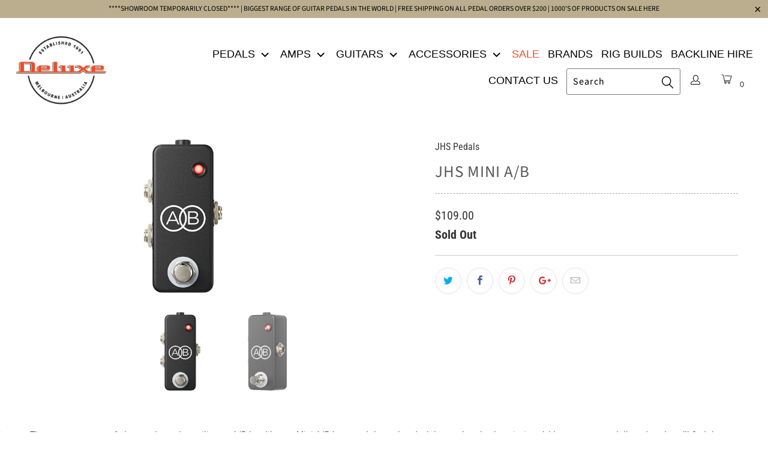

--- FILE ---
content_type: text/html; charset=utf-8
request_url: https://www.deluxeguitars.com.au/products/jhs-mini-a-b
body_size: 35008
content:


 <!DOCTYPE html>
<!--[if lt IE 7 ]><html class="ie ie6" lang="en"> <![endif]-->
<!--[if IE 7 ]><html class="ie ie7" lang="en"> <![endif]-->
<!--[if IE 8 ]><html class="ie ie8" lang="en"> <![endif]-->
<!--[if IE 9 ]><html class="ie ie9" lang="en"> <![endif]-->
<!--[if (gte IE 10)|!(IE)]><!--><html lang="en"> <!--<![endif]-->
<head> <title>JHS Mini A/B | Deluxe Guitars</title> <meta name="description" content="There are two types of players, those that utilize an A/B box like our Mini A/B here, and those that don’t know what they’re missing. Add one to your pedalboard, and you’" /><script data-desc="seo-breadcrumb-list" type="application/ld+json">
{
  "@context": "http://schema.org",
  "@type": "BreadcrumbList",
  "itemListElement": [
{
          "@type": "ListItem",
          "position": 1,
          "item": {
            "@id": "https://www.deluxeguitars.com.au/products/jhs-mini-a-b",
            "name": "JHS Mini A/B"
          }
        }]
}
</script><script data-desc="seo-organization" type="application/ld+json">
  {
    "@context": "http://schema.org",
    "@type": "Organization",
    "@id": "https://www.deluxeguitars.com.au#organization",
    "name": "Deluxe Guitars",
    "url": "https://www.deluxeguitars.com.au","sameAs": []
  }
</script><script data-desc="seo-product" type="application/ld+json">
    {
      "@context": "http://schema.org/",
      "@type": "Product",
      "@id": "https://www.deluxeguitars.com.au/products/jhs-mini-a-b#product",
      "name": "JHS Mini A/B",
      "image": "https://www.deluxeguitars.com.au/cdn/shop/products/jhs-mini-ab_450x450.jpg?v=1661815801",
       
      "description": "There are two types of players, those that utilize an A/B box like our Mini A/B here, and those that don’t know what they’re missing. Add one to your pedalboard, and you’ll find the Mini A/B is full of indispensable benefits on the gig, in the studio, or even at home. At its core, the simple footswitch design selects between a pair of ¼” jacks on the left side of the unit. Hook one up and you’ll instantly be switching between amps, quickly swapping guitars between songs, using it to isolate your tuner from your signal, killing your stage sound as a mute, and more. And with its adorably tiny footprint, the Mini A/B will fit on even the most cramped pedalboards. THE DO-IT-ALL SWITCH How many ways you utilize the JHS Mini A/B is only limited by your necessity. While it may not be a modulation pedal or fuzz (don’t worry, we have those for you too: Mini Foot Fuzz, Emperor), you’ll be hard pressed to find a pedal you step on more than this little gem. - Instantly swap between two instruments - Perfect for switching tones on dual-amplifier rigs - Isolate your tuner from the signal chain, while achieving silent onstage tuning - Leave output unplugged for a convenient mute function CONVENIENT LOW-PROFILE DESIGN Like its name suggests, the Mini A/B is a bite-sized wonder. We can achieve that because of its passive design, which also means it won’t cause any tonal loss. However, we did choose to include a bright LED indicator, letting you know which jack is selected. Don’t need that light? Just unplug the power cable. The Mini A/B will still work just fine. - Small size is ideal for saving pedalboard space - LED indicator tells you which ¼” you have selected - Can run perfectly without power - Built rugged THIS PEDAL IS PASSIVE BUT REQUIRES STANDARD 9V DC NEGATIVE POWER FOR THE LED TO FUNCTION AND IT MEASURES 3.6&quot;X1.5&quot;X1&quot;",
      "mpn": "7832013308125",
      "brand": {
        "@type": "Thing",
        "name": "JHS Pedals"
      },"sku": "JHS-MINI-AB",
"gtin12": "650415211241",
            "gtin": "650415211241","offers": {
          "@type": "Offer",
          "url": "https://www.deluxeguitars.com.au/products/jhs-mini-a-b",
          "priceCurrency": "AUD",
          "price": "109.0",
          "availability": "OutOfStock",
          "seller": {
            "@type": "Organization",
            "@id": "https://www.deluxeguitars.com.au#organization"
          }
        }}</script><script data-desc="seo-website" type="application/ld+json">
  {
    "@context": "http://schema.org",
    "@type": "WebSite",
    "name": "Deluxe Guitars",
    "url": "https://www.deluxeguitars.com.au",
    "potentialAction": {
      "@type": "SearchAction",
      "target": "https://www.deluxeguitars.com.au/search?q={search_term_string}",
      "query-input": "required name=search_term_string"
    }
  }
</script><meta name="pluginseo" content="Plug in SEO Plus" data-ptf="s-te_pr-ap" data-mdf="s-me-tr" /> <meta charset="utf-8"> <meta http-equiv="cleartype" content="on"> <meta name="robots" content="index,follow"> <meta name="google-site-verification" content="7yxGlt3-R-Wet1mRi0nkK3nHgZT15lqeAVmSXU7aGgw" /> <meta name="facebook-domain-verification" content="05oetqrkca6asf9vs4v7phrunlr1z4" /> <!-- Custom Fonts --> <!-- Stylesheets for Turbo 3.2.0 --> <link href="//www.deluxeguitars.com.au/cdn/shop/t/15/assets/styles.scss.css?v=153112972659271846221759260854" rel="stylesheet" type="text/css" media="all" /> <link href="//www.deluxeguitars.com.au/cdn/shop/t/15/assets/custom.scss.css?v=25758091849165197531611034563" rel="stylesheet" type="text/css" media="all" /> <script>
    /*! lazysizes - v3.0.0 */
    !function(a,b){var c=b(a,a.document);a.lazySizes=c,"object"==typeof module&&module.exports&&(module.exports=c)}(window,function(a,b){"use strict";if(b.getElementsByClassName){var c,d=b.documentElement,e=a.Date,f=a.HTMLPictureElement,g="addEventListener",h="getAttribute",i=a[g],j=a.setTimeout,k=a.requestAnimationFrame||j,l=a.requestIdleCallback,m=/^picture$/i,n=["load","error","lazyincluded","_lazyloaded"],o={},p=Array.prototype.forEach,q=function(a,b){return o[b]||(o[b]=new RegExp("(\\s|^)"+b+"(\\s|$)")),o[b].test(a[h]("class")||"")&&o[b]},r=function(a,b){q(a,b)||a.setAttribute("class",(a[h]("class")||"").trim()+" "+b)},s=function(a,b){var c;(c=q(a,b))&&a.setAttribute("class",(a[h]("class")||"").replace(c," "))},t=function(a,b,c){var d=c?g:"removeEventListener";c&&t(a,b),n.forEach(function(c){a[d](c,b)})},u=function(a,c,d,e,f){var g=b.createEvent("CustomEvent");return g.initCustomEvent(c,!e,!f,d||{}),a.dispatchEvent(g),g},v=function(b,d){var e;!f&&(e=a.picturefill||c.pf)?e({reevaluate:!0,elements:[b]}):d&&d.src&&(b.src=d.src)},w=function(a,b){return(getComputedStyle(a,null)||{})[b]},x=function(a,b,d){for(d=d||a.offsetWidth;d<c.minSize&&b&&!a._lazysizesWidth;)d=b.offsetWidth,b=b.parentNode;return d},y=function(){var a,c,d=[],e=[],f=d,g=function(){var b=f;for(f=d.length?e:d,a=!0,c=!1;b.length;)b.shift()();a=!1},h=function(d,e){a&&!e?d.apply(this,arguments):(f.push(d),c||(c=!0,(b.hidden?j:k)(g)))};return h._lsFlush=g,h}(),z=function(a,b){return b?function(){y(a)}:function(){var b=this,c=arguments;y(function(){a.apply(b,c)})}},A=function(a){var b,c=0,d=125,f=666,g=f,h=function(){b=!1,c=e.now(),a()},i=l?function(){l(h,{timeout:g}),g!==f&&(g=f)}:z(function(){j(h)},!0);return function(a){var f;(a=a===!0)&&(g=44),b||(b=!0,f=d-(e.now()-c),0>f&&(f=0),a||9>f&&l?i():j(i,f))}},B=function(a){var b,c,d=99,f=function(){b=null,a()},g=function(){var a=e.now()-c;d>a?j(g,d-a):(l||f)(f)};return function(){c=e.now(),b||(b=j(g,d))}},C=function(){var f,k,l,n,o,x,C,E,F,G,H,I,J,K,L,M=/^img$/i,N=/^iframe$/i,O="onscroll"in a&&!/glebot/.test(navigator.userAgent),P=0,Q=0,R=0,S=-1,T=function(a){R--,a&&a.target&&t(a.target,T),(!a||0>R||!a.target)&&(R=0)},U=function(a,c){var e,f=a,g="hidden"==w(b.body,"visibility")||"hidden"!=w(a,"visibility");for(F-=c,I+=c,G-=c,H+=c;g&&(f=f.offsetParent)&&f!=b.body&&f!=d;)g=(w(f,"opacity")||1)>0,g&&"visible"!=w(f,"overflow")&&(e=f.getBoundingClientRect(),g=H>e.left&&G<e.right&&I>e.top-1&&F<e.bottom+1);return g},V=function(){var a,e,g,i,j,m,n,p,q;if((o=c.loadMode)&&8>R&&(a=f.length)){e=0,S++,null==K&&("expand"in c||(c.expand=d.clientHeight>500&&d.clientWidth>500?500:370),J=c.expand,K=J*c.expFactor),K>Q&&1>R&&S>2&&o>2&&!b.hidden?(Q=K,S=0):Q=o>1&&S>1&&6>R?J:P;for(;a>e;e++)if(f[e]&&!f[e]._lazyRace)if(O)if((p=f[e][h]("data-expand"))&&(m=1*p)||(m=Q),q!==m&&(C=innerWidth+m*L,E=innerHeight+m,n=-1*m,q=m),g=f[e].getBoundingClientRect(),(I=g.bottom)>=n&&(F=g.top)<=E&&(H=g.right)>=n*L&&(G=g.left)<=C&&(I||H||G||F)&&(l&&3>R&&!p&&(3>o||4>S)||U(f[e],m))){if(ba(f[e]),j=!0,R>9)break}else!j&&l&&!i&&4>R&&4>S&&o>2&&(k[0]||c.preloadAfterLoad)&&(k[0]||!p&&(I||H||G||F||"auto"!=f[e][h](c.sizesAttr)))&&(i=k[0]||f[e]);else ba(f[e]);i&&!j&&ba(i)}},W=A(V),X=function(a){r(a.target,c.loadedClass),s(a.target,c.loadingClass),t(a.target,Z)},Y=z(X),Z=function(a){Y({target:a.target})},$=function(a,b){try{a.contentWindow.location.replace(b)}catch(c){a.src=b}},_=function(a){var b,d,e=a[h](c.srcsetAttr);(b=c.customMedia[a[h]("data-media")||a[h]("media")])&&a.setAttribute("media",b),e&&a.setAttribute("srcset",e),b&&(d=a.parentNode,d.insertBefore(a.cloneNode(),a),d.removeChild(a))},aa=z(function(a,b,d,e,f){var g,i,k,l,o,q;(o=u(a,"lazybeforeunveil",b)).defaultPrevented||(e&&(d?r(a,c.autosizesClass):a.setAttribute("sizes",e)),i=a[h](c.srcsetAttr),g=a[h](c.srcAttr),f&&(k=a.parentNode,l=k&&m.test(k.nodeName||"")),q=b.firesLoad||"src"in a&&(i||g||l),o={target:a},q&&(t(a,T,!0),clearTimeout(n),n=j(T,2500),r(a,c.loadingClass),t(a,Z,!0)),l&&p.call(k.getElementsByTagName("source"),_),i?a.setAttribute("srcset",i):g&&!l&&(N.test(a.nodeName)?$(a,g):a.src=g),(i||l)&&v(a,{src:g})),a._lazyRace&&delete a._lazyRace,s(a,c.lazyClass),y(function(){(!q||a.complete&&a.naturalWidth>1)&&(q?T(o):R--,X(o))},!0)}),ba=function(a){var b,d=M.test(a.nodeName),e=d&&(a[h](c.sizesAttr)||a[h]("sizes")),f="auto"==e;(!f&&l||!d||!a.src&&!a.srcset||a.complete||q(a,c.errorClass))&&(b=u(a,"lazyunveilread").detail,f&&D.updateElem(a,!0,a.offsetWidth),a._lazyRace=!0,R++,aa(a,b,f,e,d))},ca=function(){if(!l){if(e.now()-x<999)return void j(ca,999);var a=B(function(){c.loadMode=3,W()});l=!0,c.loadMode=3,W(),i("scroll",function(){3==c.loadMode&&(c.loadMode=2),a()},!0)}};return{_:function(){x=e.now(),f=b.getElementsByClassName(c.lazyClass),k=b.getElementsByClassName(c.lazyClass+" "+c.preloadClass),L=c.hFac,i("scroll",W,!0),i("resize",W,!0),a.MutationObserver?new MutationObserver(W).observe(d,{childList:!0,subtree:!0,attributes:!0}):(d[g]("DOMNodeInserted",W,!0),d[g]("DOMAttrModified",W,!0),setInterval(W,999)),i("hashchange",W,!0),["focus","mouseover","click","load","transitionend","animationend","webkitAnimationEnd"].forEach(function(a){b[g](a,W,!0)}),/d$|^c/.test(b.readyState)?ca():(i("load",ca),b[g]("DOMContentLoaded",W),j(ca,2e4)),f.length?(V(),y._lsFlush()):W()},checkElems:W,unveil:ba}}(),D=function(){var a,d=z(function(a,b,c,d){var e,f,g;if(a._lazysizesWidth=d,d+="px",a.setAttribute("sizes",d),m.test(b.nodeName||""))for(e=b.getElementsByTagName("source"),f=0,g=e.length;g>f;f++)e[f].setAttribute("sizes",d);c.detail.dataAttr||v(a,c.detail)}),e=function(a,b,c){var e,f=a.parentNode;f&&(c=x(a,f,c),e=u(a,"lazybeforesizes",{width:c,dataAttr:!!b}),e.defaultPrevented||(c=e.detail.width,c&&c!==a._lazysizesWidth&&d(a,f,e,c)))},f=function(){var b,c=a.length;if(c)for(b=0;c>b;b++)e(a[b])},g=B(f);return{_:function(){a=b.getElementsByClassName(c.autosizesClass),i("resize",g)},checkElems:g,updateElem:e}}(),E=function(){E.i||(E.i=!0,D._(),C._())};return function(){var b,d={lazyClass:"lazyload",loadedClass:"lazyloaded",loadingClass:"lazyloading",preloadClass:"lazypreload",errorClass:"lazyerror",autosizesClass:"lazyautosizes",srcAttr:"data-src",srcsetAttr:"data-srcset",sizesAttr:"data-sizes",minSize:40,customMedia:{},init:!0,expFactor:1.5,hFac:.8,loadMode:2};c=a.lazySizesConfig||a.lazysizesConfig||{};for(b in d)b in c||(c[b]=d[b]);a.lazySizesConfig=c,j(function(){c.init&&E()})}(),{cfg:c,autoSizer:D,loader:C,init:E,uP:v,aC:r,rC:s,hC:q,fire:u,gW:x,rAF:y}}});</script>

  

<!-- <title>JHS Mini A/B - Deluxe Guitars</title> -->
    
<!-- <meta name="description" content="There are two types of players, those that utilize an A/B box like our Mini A/B here, and those that don’t know what they’re missing. Add one to your pedalboard, and you’ll find the Mini A/B is full of indispensable benefits on the gig, in the studio, or even at home. At its core, the simple footswitch design selects b" /> --> <!-- Mobile Specific Metas --> <meta name="HandheldFriendly" content="True"> <meta name="MobileOptimized" content="320"> <meta name="viewport" content="width=device-width,initial-scale=1"> <meta name="theme-color" content="#ffffff"> <link rel="shortcut icon" type="image/x-icon" href="//www.deluxeguitars.com.au/cdn/shop/files/23rf23rf_32x32.png?v=1613672744"> <link rel="canonical" href="https://www.deluxeguitars.com.au/products/jhs-mini-a-b" />

    

<meta name="author" content="Deluxe Guitars">
<meta property="og:url" content="https://www.deluxeguitars.com.au/products/jhs-mini-a-b">
<meta property="og:site_name" content="Deluxe Guitars"> <meta property="og:type" content="product"> <meta property="og:title" content="JHS Mini A/B"> <meta property="og:image" content="https://www.deluxeguitars.com.au/cdn/shop/products/jhs-mini-ab_600x.jpg?v=1661815801"> <meta property="og:image:secure_url" content="https://www.deluxeguitars.com.au/cdn/shop/products/jhs-mini-ab_600x.jpg?v=1661815801"> <meta property="og:image" content="https://www.deluxeguitars.com.au/cdn/shop/products/jhs-mini-ab-2_600x.jpg?v=1661815805"> <meta property="og:image:secure_url" content="https://www.deluxeguitars.com.au/cdn/shop/products/jhs-mini-ab-2_600x.jpg?v=1661815805"> <meta property="og:price:amount" content="109.00"> <meta property="og:price:currency" content="AUD"> <meta property="og:description" content="There are two types of players, those that utilize an A/B box like our Mini A/B here, and those that don’t know what they’re missing. Add one to your pedalboard, and you’ll find the Mini A/B is full of indispensable benefits on the gig, in the studio, or even at home. At its core, the simple footswitch design selects b">




<meta name="twitter:card" content="summary"> <meta name="twitter:title" content="JHS Mini A/B"> <meta name="twitter:description" content="There are two types of players, those that utilize an A/B box like our Mini A/B here, and those that don’t know what they’re missing. Add one to your pedalboard, and you’ll find the Mini A/B is full of indispensable benefits on the gig, in the studio, or even at home. At its core, the simple footswitch design selects between a pair of ¼” jacks on the left side of the unit. Hook one up and you’ll instantly be switching between amps, quickly swapping guitars between songs, using it to isolate your tuner from your signal, killing your stage sound as a mute, and more. And with its adorably tiny footprint, the Mini A/B will fit on even the most cramped pedalboards. THE DO-IT-ALL SWITCH How many ways you utilize the JHS Mini A/B is only limited by your necessity."> <meta name="twitter:image" content="https://www.deluxeguitars.com.au/cdn/shop/products/jhs-mini-ab_240x.jpg?v=1661815801"> <meta name="twitter:image:width" content="240"> <meta name="twitter:image:height" content="240"> <script type="text/javascript">const observer = new MutationObserver(e => { e.forEach(({ addedNodes: e }) => { e.forEach(e => { 1 === e.nodeType && "SCRIPT" === e.tagName && (e.innerHTML.includes("asyncLoad") && (e.innerHTML = e.innerHTML.replace("if(window.attachEvent)", "document.addEventListener('asyncLazyLoad',function(event){asyncLoad();});if(window.attachEvent)").replaceAll(", asyncLoad", ", function(){}")), e.innerHTML.includes("PreviewBarInjector") && (e.innerHTML = e.innerHTML.replace("DOMContentLoaded", "asyncLazyLoad")), (e.className == 'analytics') && (e.type = 'text/lazyload'),(e.src.includes("assets/storefront/features")||e.src.includes("assets/shopify_pay")||e.src.includes("connect.facebook.net"))&&(e.setAttribute("data-src", e.src), e.removeAttribute("src")))})})});observer.observe(document.documentElement,{childList:!0,subtree:!0})</script> <script src="//cdn.shopify.com/s/files/1/0644/2975/2553/t/2/assets/option_select.js" type="text/javascript"></script> <script src="//cdn.shopify.com/s/files/1/0708/0034/3346/t/2/assets/deluxeguitars.js" type="text/javascript"></script> <script src="//cdn.shopify.com/s/files/1/0603/7530/2276/t/1/assets/globos_checkout_mobile.js" type="text/javascript"></script> <script>window.performance && window.performance.mark && window.performance.mark('shopify.content_for_header.start');</script><meta name="facebook-domain-verification" content="4z0vvv6bbi0z7nnplvtscqld2v5sm9">
<meta name="facebook-domain-verification" content="w5a7me7ew1pic4m9zbmbprxqrflh6g">
<meta id="shopify-digital-wallet" name="shopify-digital-wallet" content="/4501504111/digital_wallets/dialog">
<meta name="shopify-checkout-api-token" content="4b33d312cb220a9a04355c86920f9bfa">
<meta id="in-context-paypal-metadata" data-shop-id="4501504111" data-venmo-supported="false" data-environment="production" data-locale="en_US" data-paypal-v4="true" data-currency="AUD">
<link rel="alternate" type="application/json+oembed" href="https://www.deluxeguitars.com.au/products/jhs-mini-a-b.oembed">
<script async="async" src="/checkouts/internal/preloads.js?locale=en-AU"></script>
<link rel="preconnect" href="https://shop.app" crossorigin="anonymous">
<script async="async" src="https://shop.app/checkouts/internal/preloads.js?locale=en-AU&shop_id=4501504111" crossorigin="anonymous"></script>
<script id="apple-pay-shop-capabilities" type="application/json">{"shopId":4501504111,"countryCode":"AU","currencyCode":"AUD","merchantCapabilities":["supports3DS"],"merchantId":"gid:\/\/shopify\/Shop\/4501504111","merchantName":"Deluxe Guitars","requiredBillingContactFields":["postalAddress","email","phone"],"requiredShippingContactFields":["postalAddress","email","phone"],"shippingType":"shipping","supportedNetworks":["visa","masterCard"],"total":{"type":"pending","label":"Deluxe Guitars","amount":"1.00"},"shopifyPaymentsEnabled":true,"supportsSubscriptions":true}</script>
<script id="shopify-features" type="application/json">{"accessToken":"4b33d312cb220a9a04355c86920f9bfa","betas":["rich-media-storefront-analytics"],"domain":"www.deluxeguitars.com.au","predictiveSearch":true,"shopId":4501504111,"locale":"en"}</script>
<script>var Shopify = Shopify || {};
Shopify.shop = "deluxeguitars-1.myshopify.com";
Shopify.locale = "en";
Shopify.currency = {"active":"AUD","rate":"1.0"};
Shopify.country = "AU";
Shopify.theme = {"name":"Deluxe Guitars Live Theme","id":118460809389,"schema_name":"Turbo","schema_version":"3.2.0","theme_store_id":null,"role":"main"};
Shopify.theme.handle = "null";
Shopify.theme.style = {"id":null,"handle":null};
Shopify.cdnHost = "www.deluxeguitars.com.au/cdn";
Shopify.routes = Shopify.routes || {};
Shopify.routes.root = "/";</script>
<script type="module">!function(o){(o.Shopify=o.Shopify||{}).modules=!0}(window);</script>
<script>!function(o){function n(){var o=[];function n(){o.push(Array.prototype.slice.apply(arguments))}return n.q=o,n}var t=o.Shopify=o.Shopify||{};t.loadFeatures=n(),t.autoloadFeatures=n()}(window);</script>
<script>
  window.ShopifyPay = window.ShopifyPay || {};
  window.ShopifyPay.apiHost = "shop.app\/pay";
  window.ShopifyPay.redirectState = null;
</script>
<script id="shop-js-analytics" type="application/json">{"pageType":"product"}</script>
<script defer="defer" async type="module" src="//www.deluxeguitars.com.au/cdn/shopifycloud/shop-js/modules/v2/client.init-shop-cart-sync_BdyHc3Nr.en.esm.js"></script>
<script defer="defer" async type="module" src="//www.deluxeguitars.com.au/cdn/shopifycloud/shop-js/modules/v2/chunk.common_Daul8nwZ.esm.js"></script>
<script type="module">
  await import("//www.deluxeguitars.com.au/cdn/shopifycloud/shop-js/modules/v2/client.init-shop-cart-sync_BdyHc3Nr.en.esm.js");
await import("//www.deluxeguitars.com.au/cdn/shopifycloud/shop-js/modules/v2/chunk.common_Daul8nwZ.esm.js");

  window.Shopify.SignInWithShop?.initShopCartSync?.({"fedCMEnabled":true,"windoidEnabled":true});

</script>
<script>
  window.Shopify = window.Shopify || {};
  if (!window.Shopify.featureAssets) window.Shopify.featureAssets = {};
  window.Shopify.featureAssets['shop-js'] = {"shop-cart-sync":["modules/v2/client.shop-cart-sync_QYOiDySF.en.esm.js","modules/v2/chunk.common_Daul8nwZ.esm.js"],"init-fed-cm":["modules/v2/client.init-fed-cm_DchLp9rc.en.esm.js","modules/v2/chunk.common_Daul8nwZ.esm.js"],"shop-button":["modules/v2/client.shop-button_OV7bAJc5.en.esm.js","modules/v2/chunk.common_Daul8nwZ.esm.js"],"init-windoid":["modules/v2/client.init-windoid_DwxFKQ8e.en.esm.js","modules/v2/chunk.common_Daul8nwZ.esm.js"],"shop-cash-offers":["modules/v2/client.shop-cash-offers_DWtL6Bq3.en.esm.js","modules/v2/chunk.common_Daul8nwZ.esm.js","modules/v2/chunk.modal_CQq8HTM6.esm.js"],"shop-toast-manager":["modules/v2/client.shop-toast-manager_CX9r1SjA.en.esm.js","modules/v2/chunk.common_Daul8nwZ.esm.js"],"init-shop-email-lookup-coordinator":["modules/v2/client.init-shop-email-lookup-coordinator_UhKnw74l.en.esm.js","modules/v2/chunk.common_Daul8nwZ.esm.js"],"pay-button":["modules/v2/client.pay-button_DzxNnLDY.en.esm.js","modules/v2/chunk.common_Daul8nwZ.esm.js"],"avatar":["modules/v2/client.avatar_BTnouDA3.en.esm.js"],"init-shop-cart-sync":["modules/v2/client.init-shop-cart-sync_BdyHc3Nr.en.esm.js","modules/v2/chunk.common_Daul8nwZ.esm.js"],"shop-login-button":["modules/v2/client.shop-login-button_D8B466_1.en.esm.js","modules/v2/chunk.common_Daul8nwZ.esm.js","modules/v2/chunk.modal_CQq8HTM6.esm.js"],"init-customer-accounts-sign-up":["modules/v2/client.init-customer-accounts-sign-up_C8fpPm4i.en.esm.js","modules/v2/client.shop-login-button_D8B466_1.en.esm.js","modules/v2/chunk.common_Daul8nwZ.esm.js","modules/v2/chunk.modal_CQq8HTM6.esm.js"],"init-shop-for-new-customer-accounts":["modules/v2/client.init-shop-for-new-customer-accounts_CVTO0Ztu.en.esm.js","modules/v2/client.shop-login-button_D8B466_1.en.esm.js","modules/v2/chunk.common_Daul8nwZ.esm.js","modules/v2/chunk.modal_CQq8HTM6.esm.js"],"init-customer-accounts":["modules/v2/client.init-customer-accounts_dRgKMfrE.en.esm.js","modules/v2/client.shop-login-button_D8B466_1.en.esm.js","modules/v2/chunk.common_Daul8nwZ.esm.js","modules/v2/chunk.modal_CQq8HTM6.esm.js"],"shop-follow-button":["modules/v2/client.shop-follow-button_CkZpjEct.en.esm.js","modules/v2/chunk.common_Daul8nwZ.esm.js","modules/v2/chunk.modal_CQq8HTM6.esm.js"],"lead-capture":["modules/v2/client.lead-capture_BntHBhfp.en.esm.js","modules/v2/chunk.common_Daul8nwZ.esm.js","modules/v2/chunk.modal_CQq8HTM6.esm.js"],"checkout-modal":["modules/v2/client.checkout-modal_CfxcYbTm.en.esm.js","modules/v2/chunk.common_Daul8nwZ.esm.js","modules/v2/chunk.modal_CQq8HTM6.esm.js"],"shop-login":["modules/v2/client.shop-login_Da4GZ2H6.en.esm.js","modules/v2/chunk.common_Daul8nwZ.esm.js","modules/v2/chunk.modal_CQq8HTM6.esm.js"],"payment-terms":["modules/v2/client.payment-terms_MV4M3zvL.en.esm.js","modules/v2/chunk.common_Daul8nwZ.esm.js","modules/v2/chunk.modal_CQq8HTM6.esm.js"]};
</script>
<script>(function() {
  var isLoaded = false;
  function asyncLoad() {
    if (isLoaded) return;
    isLoaded = true;
    var urls = ["https:\/\/shopify.covet.pics\/covet-pics-widget-inject.js?shop=deluxeguitars-1.myshopify.com","https:\/\/cstt-app.herokuapp.com\/get_script\/a2309cea821d11eb8a187e4683b1742c.js?v=551011\u0026shop=deluxeguitars-1.myshopify.com","https:\/\/tools.luckyorange.com\/core\/lo.js?site-id=99611f79\u0026shop=deluxeguitars-1.myshopify.com","https:\/\/static.klaviyo.com\/onsite\/js\/klaviyo.js?company_id=VA45Gw\u0026shop=deluxeguitars-1.myshopify.com"];
    for (var i = 0; i <urls.length; i++) {
      var s = document.createElement('script');
      s.type = 'text/javascript';
      s.async = true;
      s.src = urls[i];
      var x = document.getElementsByTagName('script')[0];
      x.parentNode.insertBefore(s, x);
    }
  };
  if(window.attachEvent) {
    window.attachEvent('onload', asyncLoad);
  } else {
    window.addEventListener('load', asyncLoad, false);
  }
})();</script>
<script id="__st">var __st={"a":4501504111,"offset":39600,"reqid":"557fb3c1-5462-4538-a3f1-c02d9810beda-1769021102","pageurl":"www.deluxeguitars.com.au\/products\/jhs-mini-a-b","u":"ec6918413bfa","p":"product","rtyp":"product","rid":7832013308125};</script>
<script>window.ShopifyPaypalV4VisibilityTracking = true;</script>
<script id="captcha-bootstrap">!function(){'use strict';const t='contact',e='account',n='new_comment',o=[[t,t],['blogs',n],['comments',n],[t,'customer']],c=[[e,'customer_login'],[e,'guest_login'],[e,'recover_customer_password'],[e,'create_customer']],r=t=>t.map((([t,e])=>`form[action*='/${t}']:not([data-nocaptcha='true']) input[name='form_type'][value='${e}']`)).join(','),a=t=>()=>t?[...document.querySelectorAll(t)].map((t=>t.form)):[];function s(){const t=[...o],e=r(t);return a(e)}const i='password',u='form_key',d=['recaptcha-v3-token','g-recaptcha-response','h-captcha-response',i],f=()=>{try{return window.sessionStorage}catch{return}},m='__shopify_v',_=t=>t.elements[u];function p(t,e,n=!1){try{const o=window.sessionStorage,c=JSON.parse(o.getItem(e)),{data:r}=function(t){const{data:e,action:n}=t;return t[m]||n?{data:e,action:n}:{data:t,action:n}}(c);for(const[e,n]of Object.entries(r))t.elements[e]&&(t.elements[e].value=n);n&&o.removeItem(e)}catch(o){console.error('form repopulation failed',{error:o})}}const l='form_type',E='cptcha';function T(t){t.dataset[E]=!0}const w=window,h=w.document,L='Shopify',v='ce_forms',y='captcha';let A=!1;((t,e)=>{const n=(g='f06e6c50-85a8-45c8-87d0-21a2b65856fe',I='https://cdn.shopify.com/shopifycloud/storefront-forms-hcaptcha/ce_storefront_forms_captcha_hcaptcha.v1.5.2.iife.js',D={infoText:'Protected by hCaptcha',privacyText:'Privacy',termsText:'Terms'},(t,e,n)=>{const o=w[L][v],c=o.bindForm;if(c)return c(t,g,e,D).then(n);var r;o.q.push([[t,g,e,D],n]),r=I,A||(h.body.append(Object.assign(h.createElement('script'),{id:'captcha-provider',async:!0,src:r})),A=!0)});var g,I,D;w[L]=w[L]||{},w[L][v]=w[L][v]||{},w[L][v].q=[],w[L][y]=w[L][y]||{},w[L][y].protect=function(t,e){n(t,void 0,e),T(t)},Object.freeze(w[L][y]),function(t,e,n,w,h,L){const[v,y,A,g]=function(t,e,n){const i=e?o:[],u=t?c:[],d=[...i,...u],f=r(d),m=r(i),_=r(d.filter((([t,e])=>n.includes(e))));return[a(f),a(m),a(_),s()]}(w,h,L),I=t=>{const e=t.target;return e instanceof HTMLFormElement?e:e&&e.form},D=t=>v().includes(t);t.addEventListener('submit',(t=>{const e=I(t);if(!e)return;const n=D(e)&&!e.dataset.hcaptchaBound&&!e.dataset.recaptchaBound,o=_(e),c=g().includes(e)&&(!o||!o.value);(n||c)&&t.preventDefault(),c&&!n&&(function(t){try{if(!f())return;!function(t){const e=f();if(!e)return;const n=_(t);if(!n)return;const o=n.value;o&&e.removeItem(o)}(t);const e=Array.from(Array(32),(()=>Math.random().toString(36)[2])).join('');!function(t,e){_(t)||t.append(Object.assign(document.createElement('input'),{type:'hidden',name:u})),t.elements[u].value=e}(t,e),function(t,e){const n=f();if(!n)return;const o=[...t.querySelectorAll(`input[type='${i}']`)].map((({name:t})=>t)),c=[...d,...o],r={};for(const[a,s]of new FormData(t).entries())c.includes(a)||(r[a]=s);n.setItem(e,JSON.stringify({[m]:1,action:t.action,data:r}))}(t,e)}catch(e){console.error('failed to persist form',e)}}(e),e.submit())}));const S=(t,e)=>{t&&!t.dataset[E]&&(n(t,e.some((e=>e===t))),T(t))};for(const o of['focusin','change'])t.addEventListener(o,(t=>{const e=I(t);D(e)&&S(e,y())}));const B=e.get('form_key'),M=e.get(l),P=B&&M;t.addEventListener('DOMContentLoaded',(()=>{const t=y();if(P)for(const e of t)e.elements[l].value===M&&p(e,B);[...new Set([...A(),...v().filter((t=>'true'===t.dataset.shopifyCaptcha))])].forEach((e=>S(e,t)))}))}(h,new URLSearchParams(w.location.search),n,t,e,['guest_login'])})(!0,!0)}();</script>
<script integrity="sha256-4kQ18oKyAcykRKYeNunJcIwy7WH5gtpwJnB7kiuLZ1E=" data-source-attribution="shopify.loadfeatures" defer="defer" src="//www.deluxeguitars.com.au/cdn/shopifycloud/storefront/assets/storefront/load_feature-a0a9edcb.js" crossorigin="anonymous"></script>
<script crossorigin="anonymous" defer="defer" src="//www.deluxeguitars.com.au/cdn/shopifycloud/storefront/assets/shopify_pay/storefront-65b4c6d7.js?v=20250812"></script>
<script data-source-attribution="shopify.dynamic_checkout.dynamic.init">var Shopify=Shopify||{};Shopify.PaymentButton=Shopify.PaymentButton||{isStorefrontPortableWallets:!0,init:function(){window.Shopify.PaymentButton.init=function(){};var t=document.createElement("script");t.src="https://www.deluxeguitars.com.au/cdn/shopifycloud/portable-wallets/latest/portable-wallets.en.js",t.type="module",document.head.appendChild(t)}};
</script>
<script data-source-attribution="shopify.dynamic_checkout.buyer_consent">
  function portableWalletsHideBuyerConsent(e){var t=document.getElementById("shopify-buyer-consent"),n=document.getElementById("shopify-subscription-policy-button");t&&n&&(t.classList.add("hidden"),t.setAttribute("aria-hidden","true"),n.removeEventListener("click",e))}function portableWalletsShowBuyerConsent(e){var t=document.getElementById("shopify-buyer-consent"),n=document.getElementById("shopify-subscription-policy-button");t&&n&&(t.classList.remove("hidden"),t.removeAttribute("aria-hidden"),n.addEventListener("click",e))}window.Shopify?.PaymentButton&&(window.Shopify.PaymentButton.hideBuyerConsent=portableWalletsHideBuyerConsent,window.Shopify.PaymentButton.showBuyerConsent=portableWalletsShowBuyerConsent);
</script>
<script data-source-attribution="shopify.dynamic_checkout.cart.bootstrap">document.addEventListener("DOMContentLoaded",(function(){function t(){return document.querySelector("shopify-accelerated-checkout-cart, shopify-accelerated-checkout")}if(t())Shopify.PaymentButton.init();else{new MutationObserver((function(e,n){t()&&(Shopify.PaymentButton.init(),n.disconnect())})).observe(document.body,{childList:!0,subtree:!0})}}));
</script>
<link id="shopify-accelerated-checkout-styles" rel="stylesheet" media="screen" href="https://www.deluxeguitars.com.au/cdn/shopifycloud/portable-wallets/latest/accelerated-checkout-backwards-compat.css" crossorigin="anonymous">
<style id="shopify-accelerated-checkout-cart">
        #shopify-buyer-consent {
  margin-top: 1em;
  display: inline-block;
  width: 100%;
}

#shopify-buyer-consent.hidden {
  display: none;
}

#shopify-subscription-policy-button {
  background: none;
  border: none;
  padding: 0;
  text-decoration: underline;
  font-size: inherit;
  cursor: pointer;
}

#shopify-subscription-policy-button::before {
  box-shadow: none;
}

      </style>

<script>window.performance && window.performance.mark && window.performance.mark('shopify.content_for_header.end');</script>

<div id="shopify-section-filter-menu-settings" class="shopify-section"><style type="text/css">
/*  Filter Menu Color and Image Section CSS */</style>
<link href="//www.deluxeguitars.com.au/cdn/shop/t/15/assets/filter-menu.scss.css?v=3991012354946228821759260854" rel="stylesheet" type="text/css" media="all" />
<script src="//www.deluxeguitars.com.au/cdn/shop/t/15/assets/filter-menu.js?v=139536109533420667191615426728" type="text/javascript"></script>





</div>

<script>
    
    
    
    
    var gsf_conversion_data = {page_type : 'product', event : 'view_item', data : {product_data : [{variant_id : 43222150938845, product_id : 7832013308125, name : "JHS Mini A/B", price : "109.00", currency : "AUD", sku : "JHS-MINI-AB", brand : "JHS Pedals", variant : "Default Title", category : "Pedals and FX", quantity : "0" }], total_price : "109.00", shop_currency : "AUD"}};
    
</script> <!-- SlideRule Script Start --> <script name="sliderule-tracking" data-ot-ignore>
(function(){
	slideruleData = {
    "version":"v0.0.1",
    "referralExclusion":"/(paypal|visa|MasterCard|clicksafe|arcot\.com|geschuetzteinkaufen|checkout\.shopify\.com|checkout\.rechargeapps\.com|portal\.afterpay\.com|payfort)/",
    "googleSignals":true,
    "anonymizeIp":true,
    "productClicks":true,
    "persistentUserId":true,
    "hideBranding":false,
    "ecommerce":{"currencyCode":"AUD",
    "impressions":[]},
    "pageType":"product",
	"destinations":{"google_analytics_4":{"measurementIds":["G-GVNE37XTE1"]}},
    "cookieUpdate":true
	}

	
		slideruleData.themeMode = "live"
	

	


	
	})();
</script>
<script async type="text/javascript" src=https://files.slideruletools.com/eluredils-g.js></script> <!-- SlideRule Script End -->
          
<link href="https://maxcdn.bootstrapcdn.com/font-awesome/4.6.1/css/font-awesome.min.css" rel="stylesheet" type="text/css" media="all" />
<link href="//www.deluxeguitars.com.au/cdn/shop/t/15/assets/genie-storepickup.css?v=58047785046117751311698029723" rel="stylesheet" type="text/css" media="all" />
<link href="//www.deluxeguitars.com.au/cdn/shop/t/15/assets/genie-storepickup-custom.css?v=111603181540343972631698029723" rel="stylesheet" type="text/css" media="all" />
<script src="https://cdn.jsdelivr.net/npm/promise-polyfill@8/dist/polyfill.min.js" type="text/javascript"></script>
<script src="https://cdnjs.cloudflare.com/ajax/libs/moment.js/2.20.1/moment.min.js" type="text/javascript"></script>
<script src="//www.deluxeguitars.com.au/cdn/shop/t/15/assets/genie-storepickup-vender.js?v=23197635440189571711698029724" type="text/javascript"></script>
<script src="//www.deluxeguitars.com.au/cdn/shop/t/15/assets/genie-storepickup.js?v=68907372586038116861698029722" type="text/javascript"></script>

<!-- BEGIN app block: shopify://apps/simprosys-google-shopping-feed/blocks/core_settings_block/1f0b859e-9fa6-4007-97e8-4513aff5ff3b --><!-- BEGIN: GSF App Core Tags & Scripts by Simprosys Google Shopping Feed -->









<!-- END: GSF App Core Tags & Scripts by Simprosys Google Shopping Feed -->
<!-- END app block --><!-- BEGIN app block: shopify://apps/klaviyo-email-marketing-sms/blocks/klaviyo-onsite-embed/2632fe16-c075-4321-a88b-50b567f42507 -->












  <script async src="https://static.klaviyo.com/onsite/js/VA45Gw/klaviyo.js?company_id=VA45Gw"></script>
  <script>!function(){if(!window.klaviyo){window._klOnsite=window._klOnsite||[];try{window.klaviyo=new Proxy({},{get:function(n,i){return"push"===i?function(){var n;(n=window._klOnsite).push.apply(n,arguments)}:function(){for(var n=arguments.length,o=new Array(n),w=0;w<n;w++)o[w]=arguments[w];var t="function"==typeof o[o.length-1]?o.pop():void 0,e=new Promise((function(n){window._klOnsite.push([i].concat(o,[function(i){t&&t(i),n(i)}]))}));return e}}})}catch(n){window.klaviyo=window.klaviyo||[],window.klaviyo.push=function(){var n;(n=window._klOnsite).push.apply(n,arguments)}}}}();</script>

  
    <script id="viewed_product">
      if (item == null) {
        var _learnq = _learnq || [];

        var MetafieldReviews = null
        var MetafieldYotpoRating = null
        var MetafieldYotpoCount = null
        var MetafieldLooxRating = null
        var MetafieldLooxCount = null
        var okendoProduct = null
        var okendoProductReviewCount = null
        var okendoProductReviewAverageValue = null
        try {
          // The following fields are used for Customer Hub recently viewed in order to add reviews.
          // This information is not part of __kla_viewed. Instead, it is part of __kla_viewed_reviewed_items
          MetafieldReviews = {"rating":{"scale_min":"1.0","scale_max":"5.0","value":"5.0"},"rating_count":2};
          MetafieldYotpoRating = null
          MetafieldYotpoCount = null
          MetafieldLooxRating = null
          MetafieldLooxCount = null

          okendoProduct = null
          // If the okendo metafield is not legacy, it will error, which then requires the new json formatted data
          if (okendoProduct && 'error' in okendoProduct) {
            okendoProduct = null
          }
          okendoProductReviewCount = okendoProduct ? okendoProduct.reviewCount : null
          okendoProductReviewAverageValue = okendoProduct ? okendoProduct.reviewAverageValue : null
        } catch (error) {
          console.error('Error in Klaviyo onsite reviews tracking:', error);
        }

        var item = {
          Name: "JHS Mini A\/B",
          ProductID: 7832013308125,
          Categories: ["$100 to $350","All","Effects","JHS Pedals","Pedals and FX","Switching"],
          ImageURL: "https://www.deluxeguitars.com.au/cdn/shop/products/jhs-mini-ab_grande.jpg?v=1661815801",
          URL: "https://www.deluxeguitars.com.au/products/jhs-mini-a-b",
          Brand: "JHS Pedals",
          Price: "$109.00",
          Value: "109.00",
          CompareAtPrice: "$0.00"
        };
        _learnq.push(['track', 'Viewed Product', item]);
        _learnq.push(['trackViewedItem', {
          Title: item.Name,
          ItemId: item.ProductID,
          Categories: item.Categories,
          ImageUrl: item.ImageURL,
          Url: item.URL,
          Metadata: {
            Brand: item.Brand,
            Price: item.Price,
            Value: item.Value,
            CompareAtPrice: item.CompareAtPrice
          },
          metafields:{
            reviews: MetafieldReviews,
            yotpo:{
              rating: MetafieldYotpoRating,
              count: MetafieldYotpoCount,
            },
            loox:{
              rating: MetafieldLooxRating,
              count: MetafieldLooxCount,
            },
            okendo: {
              rating: okendoProductReviewAverageValue,
              count: okendoProductReviewCount,
            }
          }
        }]);
      }
    </script>
  




  <script>
    window.klaviyoReviewsProductDesignMode = false
  </script>







<!-- END app block --><link href="https://monorail-edge.shopifysvc.com" rel="dns-prefetch">
<script>(function(){if ("sendBeacon" in navigator && "performance" in window) {try {var session_token_from_headers = performance.getEntriesByType('navigation')[0].serverTiming.find(x => x.name == '_s').description;} catch {var session_token_from_headers = undefined;}var session_cookie_matches = document.cookie.match(/_shopify_s=([^;]*)/);var session_token_from_cookie = session_cookie_matches && session_cookie_matches.length === 2 ? session_cookie_matches[1] : "";var session_token = session_token_from_headers || session_token_from_cookie || "";function handle_abandonment_event(e) {var entries = performance.getEntries().filter(function(entry) {return /monorail-edge.shopifysvc.com/.test(entry.name);});if (!window.abandonment_tracked && entries.length === 0) {window.abandonment_tracked = true;var currentMs = Date.now();var navigation_start = performance.timing.navigationStart;var payload = {shop_id: 4501504111,url: window.location.href,navigation_start,duration: currentMs - navigation_start,session_token,page_type: "product"};window.navigator.sendBeacon("https://monorail-edge.shopifysvc.com/v1/produce", JSON.stringify({schema_id: "online_store_buyer_site_abandonment/1.1",payload: payload,metadata: {event_created_at_ms: currentMs,event_sent_at_ms: currentMs}}));}}window.addEventListener('pagehide', handle_abandonment_event);}}());</script>
<script id="web-pixels-manager-setup">(function e(e,d,r,n,o){if(void 0===o&&(o={}),!Boolean(null===(a=null===(i=window.Shopify)||void 0===i?void 0:i.analytics)||void 0===a?void 0:a.replayQueue)){var i,a;window.Shopify=window.Shopify||{};var t=window.Shopify;t.analytics=t.analytics||{};var s=t.analytics;s.replayQueue=[],s.publish=function(e,d,r){return s.replayQueue.push([e,d,r]),!0};try{self.performance.mark("wpm:start")}catch(e){}var l=function(){var e={modern:/Edge?\/(1{2}[4-9]|1[2-9]\d|[2-9]\d{2}|\d{4,})\.\d+(\.\d+|)|Firefox\/(1{2}[4-9]|1[2-9]\d|[2-9]\d{2}|\d{4,})\.\d+(\.\d+|)|Chrom(ium|e)\/(9{2}|\d{3,})\.\d+(\.\d+|)|(Maci|X1{2}).+ Version\/(15\.\d+|(1[6-9]|[2-9]\d|\d{3,})\.\d+)([,.]\d+|)( \(\w+\)|)( Mobile\/\w+|) Safari\/|Chrome.+OPR\/(9{2}|\d{3,})\.\d+\.\d+|(CPU[ +]OS|iPhone[ +]OS|CPU[ +]iPhone|CPU IPhone OS|CPU iPad OS)[ +]+(15[._]\d+|(1[6-9]|[2-9]\d|\d{3,})[._]\d+)([._]\d+|)|Android:?[ /-](13[3-9]|1[4-9]\d|[2-9]\d{2}|\d{4,})(\.\d+|)(\.\d+|)|Android.+Firefox\/(13[5-9]|1[4-9]\d|[2-9]\d{2}|\d{4,})\.\d+(\.\d+|)|Android.+Chrom(ium|e)\/(13[3-9]|1[4-9]\d|[2-9]\d{2}|\d{4,})\.\d+(\.\d+|)|SamsungBrowser\/([2-9]\d|\d{3,})\.\d+/,legacy:/Edge?\/(1[6-9]|[2-9]\d|\d{3,})\.\d+(\.\d+|)|Firefox\/(5[4-9]|[6-9]\d|\d{3,})\.\d+(\.\d+|)|Chrom(ium|e)\/(5[1-9]|[6-9]\d|\d{3,})\.\d+(\.\d+|)([\d.]+$|.*Safari\/(?![\d.]+ Edge\/[\d.]+$))|(Maci|X1{2}).+ Version\/(10\.\d+|(1[1-9]|[2-9]\d|\d{3,})\.\d+)([,.]\d+|)( \(\w+\)|)( Mobile\/\w+|) Safari\/|Chrome.+OPR\/(3[89]|[4-9]\d|\d{3,})\.\d+\.\d+|(CPU[ +]OS|iPhone[ +]OS|CPU[ +]iPhone|CPU IPhone OS|CPU iPad OS)[ +]+(10[._]\d+|(1[1-9]|[2-9]\d|\d{3,})[._]\d+)([._]\d+|)|Android:?[ /-](13[3-9]|1[4-9]\d|[2-9]\d{2}|\d{4,})(\.\d+|)(\.\d+|)|Mobile Safari.+OPR\/([89]\d|\d{3,})\.\d+\.\d+|Android.+Firefox\/(13[5-9]|1[4-9]\d|[2-9]\d{2}|\d{4,})\.\d+(\.\d+|)|Android.+Chrom(ium|e)\/(13[3-9]|1[4-9]\d|[2-9]\d{2}|\d{4,})\.\d+(\.\d+|)|Android.+(UC? ?Browser|UCWEB|U3)[ /]?(15\.([5-9]|\d{2,})|(1[6-9]|[2-9]\d|\d{3,})\.\d+)\.\d+|SamsungBrowser\/(5\.\d+|([6-9]|\d{2,})\.\d+)|Android.+MQ{2}Browser\/(14(\.(9|\d{2,})|)|(1[5-9]|[2-9]\d|\d{3,})(\.\d+|))(\.\d+|)|K[Aa][Ii]OS\/(3\.\d+|([4-9]|\d{2,})\.\d+)(\.\d+|)/},d=e.modern,r=e.legacy,n=navigator.userAgent;return n.match(d)?"modern":n.match(r)?"legacy":"unknown"}(),u="modern"===l?"modern":"legacy",c=(null!=n?n:{modern:"",legacy:""})[u],f=function(e){return[e.baseUrl,"/wpm","/b",e.hashVersion,"modern"===e.buildTarget?"m":"l",".js"].join("")}({baseUrl:d,hashVersion:r,buildTarget:u}),m=function(e){var d=e.version,r=e.bundleTarget,n=e.surface,o=e.pageUrl,i=e.monorailEndpoint;return{emit:function(e){var a=e.status,t=e.errorMsg,s=(new Date).getTime(),l=JSON.stringify({metadata:{event_sent_at_ms:s},events:[{schema_id:"web_pixels_manager_load/3.1",payload:{version:d,bundle_target:r,page_url:o,status:a,surface:n,error_msg:t},metadata:{event_created_at_ms:s}}]});if(!i)return console&&console.warn&&console.warn("[Web Pixels Manager] No Monorail endpoint provided, skipping logging."),!1;try{return self.navigator.sendBeacon.bind(self.navigator)(i,l)}catch(e){}var u=new XMLHttpRequest;try{return u.open("POST",i,!0),u.setRequestHeader("Content-Type","text/plain"),u.send(l),!0}catch(e){return console&&console.warn&&console.warn("[Web Pixels Manager] Got an unhandled error while logging to Monorail."),!1}}}}({version:r,bundleTarget:l,surface:e.surface,pageUrl:self.location.href,monorailEndpoint:e.monorailEndpoint});try{o.browserTarget=l,function(e){var d=e.src,r=e.async,n=void 0===r||r,o=e.onload,i=e.onerror,a=e.sri,t=e.scriptDataAttributes,s=void 0===t?{}:t,l=document.createElement("script"),u=document.querySelector("head"),c=document.querySelector("body");if(l.async=n,l.src=d,a&&(l.integrity=a,l.crossOrigin="anonymous"),s)for(var f in s)if(Object.prototype.hasOwnProperty.call(s,f))try{l.dataset[f]=s[f]}catch(e){}if(o&&l.addEventListener("load",o),i&&l.addEventListener("error",i),u)u.appendChild(l);else{if(!c)throw new Error("Did not find a head or body element to append the script");c.appendChild(l)}}({src:f,async:!0,onload:function(){if(!function(){var e,d;return Boolean(null===(d=null===(e=window.Shopify)||void 0===e?void 0:e.analytics)||void 0===d?void 0:d.initialized)}()){var d=window.webPixelsManager.init(e)||void 0;if(d){var r=window.Shopify.analytics;r.replayQueue.forEach((function(e){var r=e[0],n=e[1],o=e[2];d.publishCustomEvent(r,n,o)})),r.replayQueue=[],r.publish=d.publishCustomEvent,r.visitor=d.visitor,r.initialized=!0}}},onerror:function(){return m.emit({status:"failed",errorMsg:"".concat(f," has failed to load")})},sri:function(e){var d=/^sha384-[A-Za-z0-9+/=]+$/;return"string"==typeof e&&d.test(e)}(c)?c:"",scriptDataAttributes:o}),m.emit({status:"loading"})}catch(e){m.emit({status:"failed",errorMsg:(null==e?void 0:e.message)||"Unknown error"})}}})({shopId: 4501504111,storefrontBaseUrl: "https://www.deluxeguitars.com.au",extensionsBaseUrl: "https://extensions.shopifycdn.com/cdn/shopifycloud/web-pixels-manager",monorailEndpoint: "https://monorail-edge.shopifysvc.com/unstable/produce_batch",surface: "storefront-renderer",enabledBetaFlags: ["2dca8a86"],webPixelsConfigList: [{"id":"1485275357","configuration":"{\"account_ID\":\"59495\",\"google_analytics_tracking_tag\":\"1\",\"measurement_id\":\"2\",\"api_secret\":\"3\",\"shop_settings\":\"{\\\"custom_pixel_script\\\":\\\"https:\\\\\\\/\\\\\\\/storage.googleapis.com\\\\\\\/gsf-scripts\\\\\\\/custom-pixels\\\\\\\/deluxeguitars-1.js\\\"}\"}","eventPayloadVersion":"v1","runtimeContext":"LAX","scriptVersion":"c6b888297782ed4a1cba19cda43d6625","type":"APP","apiClientId":1558137,"privacyPurposes":[],"dataSharingAdjustments":{"protectedCustomerApprovalScopes":["read_customer_address","read_customer_email","read_customer_name","read_customer_personal_data","read_customer_phone"]}},{"id":"482705629","configuration":"{\"config\":\"{\\\"pixel_id\\\":\\\"G-LKWRV7MF1X\\\",\\\"target_country\\\":\\\"AU\\\",\\\"gtag_events\\\":[{\\\"type\\\":\\\"begin_checkout\\\",\\\"action_label\\\":\\\"G-LKWRV7MF1X\\\"},{\\\"type\\\":\\\"search\\\",\\\"action_label\\\":\\\"G-LKWRV7MF1X\\\"},{\\\"type\\\":\\\"view_item\\\",\\\"action_label\\\":[\\\"G-LKWRV7MF1X\\\",\\\"MC-2SNW5J5J44\\\"]},{\\\"type\\\":\\\"purchase\\\",\\\"action_label\\\":[\\\"G-LKWRV7MF1X\\\",\\\"MC-2SNW5J5J44\\\"]},{\\\"type\\\":\\\"page_view\\\",\\\"action_label\\\":[\\\"G-LKWRV7MF1X\\\",\\\"MC-2SNW5J5J44\\\"]},{\\\"type\\\":\\\"add_payment_info\\\",\\\"action_label\\\":\\\"G-LKWRV7MF1X\\\"},{\\\"type\\\":\\\"add_to_cart\\\",\\\"action_label\\\":\\\"G-LKWRV7MF1X\\\"}],\\\"enable_monitoring_mode\\\":false}\"}","eventPayloadVersion":"v1","runtimeContext":"OPEN","scriptVersion":"b2a88bafab3e21179ed38636efcd8a93","type":"APP","apiClientId":1780363,"privacyPurposes":[],"dataSharingAdjustments":{"protectedCustomerApprovalScopes":["read_customer_address","read_customer_email","read_customer_name","read_customer_personal_data","read_customer_phone"]}},{"id":"211845341","configuration":"{\"pixel_id\":\"2185319291742980\",\"pixel_type\":\"facebook_pixel\",\"metaapp_system_user_token\":\"-\"}","eventPayloadVersion":"v1","runtimeContext":"OPEN","scriptVersion":"ca16bc87fe92b6042fbaa3acc2fbdaa6","type":"APP","apiClientId":2329312,"privacyPurposes":["ANALYTICS","MARKETING","SALE_OF_DATA"],"dataSharingAdjustments":{"protectedCustomerApprovalScopes":["read_customer_address","read_customer_email","read_customer_name","read_customer_personal_data","read_customer_phone"]}},{"id":"21463261","configuration":"{\"siteId\":\"99611f79\",\"environment\":\"production\"}","eventPayloadVersion":"v1","runtimeContext":"STRICT","scriptVersion":"c66f5762e80601f1bfc6799b894f5761","type":"APP","apiClientId":187969,"privacyPurposes":["ANALYTICS","MARKETING","SALE_OF_DATA"],"dataSharingAdjustments":{"protectedCustomerApprovalScopes":[]}},{"id":"27787485","eventPayloadVersion":"1","runtimeContext":"LAX","scriptVersion":"1","type":"CUSTOM","privacyPurposes":["ANALYTICS","MARKETING","SALE_OF_DATA"],"name":"SIMPROSYS"},{"id":"shopify-app-pixel","configuration":"{}","eventPayloadVersion":"v1","runtimeContext":"STRICT","scriptVersion":"0450","apiClientId":"shopify-pixel","type":"APP","privacyPurposes":["ANALYTICS","MARKETING"]},{"id":"shopify-custom-pixel","eventPayloadVersion":"v1","runtimeContext":"LAX","scriptVersion":"0450","apiClientId":"shopify-pixel","type":"CUSTOM","privacyPurposes":["ANALYTICS","MARKETING"]}],isMerchantRequest: false,initData: {"shop":{"name":"Deluxe Guitars","paymentSettings":{"currencyCode":"AUD"},"myshopifyDomain":"deluxeguitars-1.myshopify.com","countryCode":"AU","storefrontUrl":"https:\/\/www.deluxeguitars.com.au"},"customer":null,"cart":null,"checkout":null,"productVariants":[{"price":{"amount":109.0,"currencyCode":"AUD"},"product":{"title":"JHS Mini A\/B","vendor":"JHS Pedals","id":"7832013308125","untranslatedTitle":"JHS Mini A\/B","url":"\/products\/jhs-mini-a-b","type":"Pedals and FX"},"id":"43222150938845","image":{"src":"\/\/www.deluxeguitars.com.au\/cdn\/shop\/products\/jhs-mini-ab.jpg?v=1661815801"},"sku":"JHS-MINI-AB","title":"Default Title","untranslatedTitle":"Default Title"}],"purchasingCompany":null},},"https://www.deluxeguitars.com.au/cdn","fcfee988w5aeb613cpc8e4bc33m6693e112",{"modern":"","legacy":""},{"shopId":"4501504111","storefrontBaseUrl":"https:\/\/www.deluxeguitars.com.au","extensionBaseUrl":"https:\/\/extensions.shopifycdn.com\/cdn\/shopifycloud\/web-pixels-manager","surface":"storefront-renderer","enabledBetaFlags":"[\"2dca8a86\"]","isMerchantRequest":"false","hashVersion":"fcfee988w5aeb613cpc8e4bc33m6693e112","publish":"custom","events":"[[\"page_viewed\",{}],[\"product_viewed\",{\"productVariant\":{\"price\":{\"amount\":109.0,\"currencyCode\":\"AUD\"},\"product\":{\"title\":\"JHS Mini A\/B\",\"vendor\":\"JHS Pedals\",\"id\":\"7832013308125\",\"untranslatedTitle\":\"JHS Mini A\/B\",\"url\":\"\/products\/jhs-mini-a-b\",\"type\":\"Pedals and FX\"},\"id\":\"43222150938845\",\"image\":{\"src\":\"\/\/www.deluxeguitars.com.au\/cdn\/shop\/products\/jhs-mini-ab.jpg?v=1661815801\"},\"sku\":\"JHS-MINI-AB\",\"title\":\"Default Title\",\"untranslatedTitle\":\"Default Title\"}}]]"});</script><script>
  window.ShopifyAnalytics = window.ShopifyAnalytics || {};
  window.ShopifyAnalytics.meta = window.ShopifyAnalytics.meta || {};
  window.ShopifyAnalytics.meta.currency = 'AUD';
  var meta = {"product":{"id":7832013308125,"gid":"gid:\/\/shopify\/Product\/7832013308125","vendor":"JHS Pedals","type":"Pedals and FX","handle":"jhs-mini-a-b","variants":[{"id":43222150938845,"price":10900,"name":"JHS Mini A\/B","public_title":null,"sku":"JHS-MINI-AB"}],"remote":false},"page":{"pageType":"product","resourceType":"product","resourceId":7832013308125,"requestId":"557fb3c1-5462-4538-a3f1-c02d9810beda-1769021102"}};
  for (var attr in meta) {
    window.ShopifyAnalytics.meta[attr] = meta[attr];
  }
</script>
<script class="analytics">
  (function () {
    var customDocumentWrite = function(content) {
      var jquery = null;

      if (window.jQuery) {
        jquery = window.jQuery;
      } else if (window.Checkout && window.Checkout.$) {
        jquery = window.Checkout.$;
      }

      if (jquery) {
        jquery('body').append(content);
      }
    };

    var hasLoggedConversion = function(token) {
      if (token) {
        return document.cookie.indexOf('loggedConversion=' + token) !== -1;
      }
      return false;
    }

    var setCookieIfConversion = function(token) {
      if (token) {
        var twoMonthsFromNow = new Date(Date.now());
        twoMonthsFromNow.setMonth(twoMonthsFromNow.getMonth() + 2);

        document.cookie = 'loggedConversion=' + token + '; expires=' + twoMonthsFromNow;
      }
    }

    var trekkie = window.ShopifyAnalytics.lib = window.trekkie = window.trekkie || [];
    if (trekkie.integrations) {
      return;
    }
    trekkie.methods = [
      'identify',
      'page',
      'ready',
      'track',
      'trackForm',
      'trackLink'
    ];
    trekkie.factory = function(method) {
      return function() {
        var args = Array.prototype.slice.call(arguments);
        args.unshift(method);
        trekkie.push(args);
        return trekkie;
      };
    };
    for (var i = 0; i < trekkie.methods.length; i++) {
      var key = trekkie.methods[i];
      trekkie[key] = trekkie.factory(key);
    }
    trekkie.load = function(config) {
      trekkie.config = config || {};
      trekkie.config.initialDocumentCookie = document.cookie;
      var first = document.getElementsByTagName('script')[0];
      var script = document.createElement('script');
      script.type = 'text/javascript';
      script.onerror = function(e) {
        var scriptFallback = document.createElement('script');
        scriptFallback.type = 'text/javascript';
        scriptFallback.onerror = function(error) {
                var Monorail = {
      produce: function produce(monorailDomain, schemaId, payload) {
        var currentMs = new Date().getTime();
        var event = {
          schema_id: schemaId,
          payload: payload,
          metadata: {
            event_created_at_ms: currentMs,
            event_sent_at_ms: currentMs
          }
        };
        return Monorail.sendRequest("https://" + monorailDomain + "/v1/produce", JSON.stringify(event));
      },
      sendRequest: function sendRequest(endpointUrl, payload) {
        // Try the sendBeacon API
        if (window && window.navigator && typeof window.navigator.sendBeacon === 'function' && typeof window.Blob === 'function' && !Monorail.isIos12()) {
          var blobData = new window.Blob([payload], {
            type: 'text/plain'
          });

          if (window.navigator.sendBeacon(endpointUrl, blobData)) {
            return true;
          } // sendBeacon was not successful

        } // XHR beacon

        var xhr = new XMLHttpRequest();

        try {
          xhr.open('POST', endpointUrl);
          xhr.setRequestHeader('Content-Type', 'text/plain');
          xhr.send(payload);
        } catch (e) {
          console.log(e);
        }

        return false;
      },
      isIos12: function isIos12() {
        return window.navigator.userAgent.lastIndexOf('iPhone; CPU iPhone OS 12_') !== -1 || window.navigator.userAgent.lastIndexOf('iPad; CPU OS 12_') !== -1;
      }
    };
    Monorail.produce('monorail-edge.shopifysvc.com',
      'trekkie_storefront_load_errors/1.1',
      {shop_id: 4501504111,
      theme_id: 118460809389,
      app_name: "storefront",
      context_url: window.location.href,
      source_url: "//www.deluxeguitars.com.au/cdn/s/trekkie.storefront.cd680fe47e6c39ca5d5df5f0a32d569bc48c0f27.min.js"});

        };
        scriptFallback.async = true;
        scriptFallback.src = '//www.deluxeguitars.com.au/cdn/s/trekkie.storefront.cd680fe47e6c39ca5d5df5f0a32d569bc48c0f27.min.js';
        first.parentNode.insertBefore(scriptFallback, first);
      };
      script.async = true;
      script.src = '//www.deluxeguitars.com.au/cdn/s/trekkie.storefront.cd680fe47e6c39ca5d5df5f0a32d569bc48c0f27.min.js';
      first.parentNode.insertBefore(script, first);
    };
    trekkie.load(
      {"Trekkie":{"appName":"storefront","development":false,"defaultAttributes":{"shopId":4501504111,"isMerchantRequest":null,"themeId":118460809389,"themeCityHash":"3749162871941622191","contentLanguage":"en","currency":"AUD","eventMetadataId":"ee4cd066-a3b5-45ef-84b4-b9e7c55e5e51"},"isServerSideCookieWritingEnabled":true,"monorailRegion":"shop_domain","enabledBetaFlags":["65f19447"]},"Session Attribution":{},"S2S":{"facebookCapiEnabled":true,"source":"trekkie-storefront-renderer","apiClientId":580111}}
    );

    var loaded = false;
    trekkie.ready(function() {
      if (loaded) return;
      loaded = true;

      window.ShopifyAnalytics.lib = window.trekkie;

      var originalDocumentWrite = document.write;
      document.write = customDocumentWrite;
      try { window.ShopifyAnalytics.merchantGoogleAnalytics.call(this); } catch(error) {};
      document.write = originalDocumentWrite;

      window.ShopifyAnalytics.lib.page(null,{"pageType":"product","resourceType":"product","resourceId":7832013308125,"requestId":"557fb3c1-5462-4538-a3f1-c02d9810beda-1769021102","shopifyEmitted":true});

      var match = window.location.pathname.match(/checkouts\/(.+)\/(thank_you|post_purchase)/)
      var token = match? match[1]: undefined;
      if (!hasLoggedConversion(token)) {
        setCookieIfConversion(token);
        window.ShopifyAnalytics.lib.track("Viewed Product",{"currency":"AUD","variantId":43222150938845,"productId":7832013308125,"productGid":"gid:\/\/shopify\/Product\/7832013308125","name":"JHS Mini A\/B","price":"109.00","sku":"JHS-MINI-AB","brand":"JHS Pedals","variant":null,"category":"Pedals and FX","nonInteraction":true,"remote":false},undefined,undefined,{"shopifyEmitted":true});
      window.ShopifyAnalytics.lib.track("monorail:\/\/trekkie_storefront_viewed_product\/1.1",{"currency":"AUD","variantId":43222150938845,"productId":7832013308125,"productGid":"gid:\/\/shopify\/Product\/7832013308125","name":"JHS Mini A\/B","price":"109.00","sku":"JHS-MINI-AB","brand":"JHS Pedals","variant":null,"category":"Pedals and FX","nonInteraction":true,"remote":false,"referer":"https:\/\/www.deluxeguitars.com.au\/products\/jhs-mini-a-b"});
      }
    });


        var eventsListenerScript = document.createElement('script');
        eventsListenerScript.async = true;
        eventsListenerScript.src = "//www.deluxeguitars.com.au/cdn/shopifycloud/storefront/assets/shop_events_listener-3da45d37.js";
        document.getElementsByTagName('head')[0].appendChild(eventsListenerScript);

})();</script>
<script
  defer
  src="https://www.deluxeguitars.com.au/cdn/shopifycloud/perf-kit/shopify-perf-kit-3.0.4.min.js"
  data-application="storefront-renderer"
  data-shop-id="4501504111"
  data-render-region="gcp-us-central1"
  data-page-type="product"
  data-theme-instance-id="118460809389"
  data-theme-name="Turbo"
  data-theme-version="3.2.0"
  data-monorail-region="shop_domain"
  data-resource-timing-sampling-rate="10"
  data-shs="true"
  data-shs-beacon="true"
  data-shs-export-with-fetch="true"
  data-shs-logs-sample-rate="1"
  data-shs-beacon-endpoint="https://www.deluxeguitars.com.au/api/collect"
></script>
</head> <noscript> <style>
      .product_section .product_form {
        opacity: 1;
      }

      .multi_select,
      form .select {
        display: block !important;
      }</style></noscript> <body class="product-description-bottom"
    data-money-format="${{amount}}" data-shop-url="https://www.deluxeguitars.com.au"> <div id="shopify-section-header" class="shopify-section header-section">


<header id="header" class="mobile_nav-fixed--false"> <div class="promo_banner"> <div class="promo_banner__content"> <p><a href="/pages/contact-us" title="Contact us">****SHOWROOM TEMPORARILY CLOSED****</a> | BIGGEST RANGE OF GUITAR PEDALS IN THE WORLD | FREE SHIPPING ON ALL PEDAL ORDERS OVER $200 | <a href="/collections/sale" title="Sale">1000's OF PRODUCTS ON SALE HERE</a></p></div> <div class="promo_banner-close"></div></div> <div class="top_bar clearfix"> <a class="mobile_nav dropdown_link" data-dropdown-rel="menu" data-no-instant="true"> <div class="hamburger_mobile"> <span></span> <span></span> <span></span> <span></span></div> <span class="menu_title">Menu</span></a> <a href="https://www.deluxeguitars.com.au" title="Deluxe Guitars" class="mobile_logo logo"> <img src="//www.deluxeguitars.com.au/cdn/shop/files/logo_95809e32-ac5b-4729-9944-2979b0de6875_410x.png?v=1614211887" alt="Deluxe Guitars" /></a> <div class="top_bar--right"> <a href="/search" class="icon-search dropdown_link" title="Search" data-dropdown-rel="search"></a> <div class="cart_container"> <a href="/cart" class="icon-cart mini_cart dropdown_link" title="Cart" data-no-instant> <span class="cart_count">0</span></a></div></div></div> <div class="dropdown_container center" data-dropdown="search"> <div class="dropdown"> <form action="/search" class="header_search_form"> <input type="hidden" name="type" value="product" /> <span class="icon-search search-submit"></span> <input type="text" name="q" placeholder="Search" autocapitalize="off" autocomplete="off" autocorrect="off" class="search-terms" /></form></div></div> <div class="dropdown_container" data-dropdown="menu"> <div class="dropdown"> <ul class="menu" id="mobile_menu"> <li data-mobile-dropdown-rel="pedals" class="sublink"> <a data-no-instant href="/collections/effects" class="parent-link--true">
          Pedals <span class="right icon-down-arrow"></span></a> <ul> <li><a href="/collections/bass-pedals">BASS PEDALS</a></li> <li><a href="/collections/boost">BOOST</a></li> <li><a href="/collections/buffer">BUFFER</a></li> <li><a href="/collections/chorus">CHORUS</a></li> <li><a href="/collections/compressor">COMPRESSOR</a></li> <li><a href="/collections/delay">DELAY</a></li> <li><a href="/collections/distortion">DISTORTION</a></li> <li><a href="/collections/equaliser">EQUALISER</a></li> <li><a href="/collections/expression">EXPRESSION</a></li> <li><a href="/collections/filter">FILTER</a></li> <li><a href="/collections/flanger">FLANGER</a></li> <li><a href="/collections/fuzz">FUZZ</a></li> <li><a href="/collections/loopers">LOOPERS</a></li> <li><a href="/collections/midi">MIDI</a></li> <li><a href="/collections/miscellaneous">MISCELLANEOUS</a></li> <li><a href="/collections/multi-fx">MULTI FX</a></li> <li><a href="/collections/octave">OCTAVE</a></li> <li><a href="/collections/overdrive">OVERDRIVE</a></li> <li><a href="/collections/phaser">PHASER</a></li> <li><a href="/collections/power-supply-1">POWER SUPPLY</a></li> <li><a href="/collections/reverb">REVERB</a></li> <li><a href="/collections/switching">SWITCHING</a></li> <li><a href="/collections/synthesizer">SYNTHESIZER</a></li> <li><a href="/collections/tremolo">TREMOLO</a></li> <li><a href="/collections/tuner">TUNER</a></li> <li><a href="/collections/vibe">VIBE</a></li> <li><a href="/collections/vibrato">VIBRATO</a></li> <li><a href="/collections/volume">VOLUME</a></li> <li><a href="/collections/wah-pedals">WAH PEDALS</a></li></ul></li> <li data-mobile-dropdown-rel="amps" class="sublink"> <a data-no-instant href="/collections/amps" class="parent-link--true">
          Amps <span class="right icon-down-arrow"></span></a> <ul> <li><a href="/collections/65-amps">65 AMPS</a></li> <li><a href="/collections/analog-outfitters-1">ANALOG OUTFITTERS</a></li> <li><a href="/collections/benson-amps">BENSON AMPS</a></li> <li><a href="/collections/black-volt-amplification">BLACK VOLT AMPLIFICATION</a></li> <li><a href="/collections/diezel-amplification">DIEZEL AMPLIFICATION</a></li> <li><a href="/collections/divided-by-13">DIVIDED BY 13</a></li> <li><a href="/collections/friedman-amplification">FRIEDMAN AMPLIFICATION</a></li> <li><a href="/collections/kemper-profiler">KEMPER PROFILER</a></li> <li><a href="/collections/milkman-sound">MILKMAN SOUND</a></li> <li><a href="/collections/morgan-amplification">MORGAN AMPLIFICATION</a></li> <li><a href="/collections/soldano">SOLDANO</a></li> <li><a href="/collections/swart-amps">SWART AMPS</a></li> <li><a href="/collections/synergy-amps">SYNERGY AMPS</a></li> <li><a href="/collections/tone-king">TONE KING</a></li> <li><a href="/collections/victory-amplification">VICTORY AMPLIFICATION</a></li></ul></li> <li data-mobile-dropdown-rel="guitars" class="sublink"> <a data-no-instant href="/collections/guitars" class="parent-link--true">
          Guitars <span class="right icon-down-arrow"></span></a> <ul> <li><a href="/collections/dunable-guitars">DUNABLE GUITARS</a></li> <li><a href="/collections/nash-guitars">NASH GUITARS</a></li></ul></li> <li data-mobile-dropdown-rel="accessories" class="sublink"> <a data-no-instant href="/collections/accessories" class="parent-link--true">
          Accessories <span class="right icon-down-arrow"></span></a> <ul> <li><a href="/collections/merch">MERCH</a></li> <li><a href="/collections/cables">CABLES</a></li> <li><a href="/collections/capos">CAPOS</a></li> <li><a href="/collections/care-products">CARE PRODUCTS</a></li> <li><a href="/collections/cases">CASES</a></li> <li><a href="/collections/parts">PARTS</a></li> <li><a href="/collections/pedalboards">PEDALBOARDS</a></li> <li><a href="/collections/pickups">PICKUPS</a></li> <li><a href="/collections/power-supply">POWER SUPPLY</a></li> <li><a href="/collections/stands">STANDS</a></li> <li><a href="/collections/straps">STRAPS</a></li> <li><a href="/collections/straplocks">STRAPLOCKS</a></li> <li><a href="/collections/strings">STRINGS</a></li> <li><a href="/collections/tools">TOOLS</a></li> <li><a href="/collections/tuners">TUNERS</a></li></ul></li> <li data-mobile-dropdown-rel="sale"> <a data-no-instant href="/collections/sale" class="parent-link--true">
          Sale</a></li> <li data-mobile-dropdown-rel="brands"> <a data-no-instant href="/pages/brands" class="parent-link--true">
          Brands</a></li> <li data-mobile-dropdown-rel="rig-builds"> <a data-no-instant href="/pages/rigbuilds" class="parent-link--true">
          Rig Builds</a></li> <li data-mobile-dropdown-rel="backline-hire"> <a data-no-instant href="/pages/backline-hire" class="parent-link--true">
          Backline Hire</a></li> <li data-mobile-dropdown-rel="contact-us"> <a data-no-instant href="/pages/contact-us" class="parent-link--true">
          Contact Us</a></li> <li><a href="tel:+0396864755">03 9686 4755</a></li> <li data-no-instant> <a href="/account/login" id="customer_login_link">Login</a></li> <li> <div class="mobile_social"> <div class="mob_soc_left"> <a href="tel:+61396864755"> +61 3 9686 4755</a></div> <div class="mob_soc_right"> <div class="mob_soc_right_col"><a href="https://www.facebook.com/DeluxeGuitars/" title="Deluxe Guitars on Facebook" rel="me" target="_blank" class=""> <img src="https://cdn.shopify.com/s/files/1/0045/0150/4111/files/fb.jpg?v=1615523444" alt=""> <!-- <svg width="25" height="18" viewBox="0 0 8 18" fill="none" xmlns="http://www.w3.org/2000/svg"> <path fill-rule="evenodd" clip-rule="evenodd" d="M7.178 6.14862H4.733V4.46762C4.70065 4.27044 4.75815 4.06911 4.88974 3.91875C5.02134 3.76838 5.21327 3.6847 5.413 3.69062H7.138V0.915624L4.762 0.906624C3.86233 0.860658 2.98731 1.20908 2.36548 1.86087C1.74365 2.51267 1.43677 3.40312 1.525 4.29962V6.14862H0V9.00662H1.525V17.0976H4.733V9.00862H6.897L7.178 6.14862Z" fill="#1A1E1E"/></svg> --></a></div> <div class="mob_soc_right_col"><a href="https://www.instagram.com/deluxeguitars/" title="Deluxe Guitars on Instagram" rel="me" target="_blank" class=""> <img src="https://cdn.shopify.com/s/files/1/0045/0150/4111/files/insta.jpg?v=1615523444" alt="" > <!-- <svg width="25" height="18" viewBox="0 0 19 18" fill="none" xmlns="http://www.w3.org/2000/svg"> <path fill-rule="evenodd" clip-rule="evenodd" d="M13.2102 0H5.14522C2.40356 0.00275511 0.18153 2.22433 0.178223 4.966V13.032C0.180428 15.7744 2.40278 17.9972 5.14522 18H13.2102C15.9528 17.9972 18.1755 15.7746 18.1782 13.032V4.966C18.1744 2.22417 15.9521 0.002754 13.2102 0ZM16.5812 13.033C16.579 14.8934 15.0717 16.4012 13.2112 16.404H5.14522C3.28477 16.4012 1.77743 14.8934 1.77522 13.033V4.967C1.77743 3.10671 3.28494 1.5992 5.14522 1.597H13.2102C15.0709 1.59865 16.579 3.10632 16.5812 4.967V13.033ZM9.18122 4.362C7.30505 4.36079 5.61295 5.49003 4.89413 7.22303C4.17531 8.95604 4.57138 10.9514 5.8976 12.2785C7.22382 13.6056 9.21894 14.0029 10.9524 13.2852C12.6859 12.5675 13.8162 10.8762 13.8162 9C13.814 6.43926 11.739 4.36376 9.17822 4.361L9.18122 4.362ZM9.18122 12.041C7.95116 12.041 6.84224 11.3 6.37161 10.1635C5.90098 9.02704 6.16134 7.71898 7.03126 6.84933C7.90119 5.97969 9.20934 5.71977 10.3457 6.19077C11.482 6.66177 12.2226 7.77094 12.2222 9.001C12.2195 10.6802 10.8574 12.04 9.17822 12.04L9.18122 12.041ZM14.0142 3.009C13.4566 3.00985 12.9773 3.40438 12.8692 3.95139C12.7611 4.49839 13.0544 5.0456 13.5697 5.25846C14.0851 5.47132 14.679 5.29059 14.9885 4.82674C15.2979 4.3629 15.2367 3.74509 14.8422 3.351C14.6215 3.13131 14.3227 3.00798 14.0112 3.008L14.0142 3.009Z" fill="#1A1E1E"/></svg> --></a></div> <div class="mob_soc_right_col"><a href="mailto:mail@deluxeguitars.com.au" title="Email Deluxe Guitars" target="_blank" class=""> <img src="https://cdn.shopify.com/s/files/1/0045/0150/4111/files/email.jpg?v=1615523444" alt=""> <!-- <svg width="22" height="17" viewBox="0 0 25 17" fill="none" xmlns="http://www.w3.org/2000/svg"> <path d="M0.833333 0C0.381278 0 0 0.381264 0 0.833333V15.8333C0 16.2854 0.381278 16.6667 0.833333 16.6667H24.1667C24.6187 16.6667 25 16.2854 25 15.8333V0.833333C25 0.381264 24.6187 0 24.1667 0H0.833333ZM1.95311 1.11111H23.0469L12.5 10.9028L1.95311 1.11111ZM1.11111 1.84896L12.1181 12.066C12.2212 12.1636 12.3579 12.2181 12.5 12.2181C12.6421 12.2181 12.7788 12.1636 12.8819 12.066L23.8889 1.84896V15.5556H1.11111V1.84896Z" fill="black"/></svg>    --></a></div> <!-- <ul class="social_icons"> <li><a href="https://www.facebook.com/DeluxeGuitars/" title="Deluxe Guitars on Facebook" rel="me" target="_blank" class="icon-facebook"></a></li> <li><a href="https://www.instagram.com/deluxeguitars/" title="Deluxe Guitars on Instagram" rel="me" target="_blank" class="icon-instagram"></a></li> <li><a href="mailto:mail@deluxeguitars.com.au" title="Email Deluxe Guitars" target="_blank" class="icon-mail"></a></li>
  
</ul> --></div></div></li></ul></div></div></div>
  
</header>




<header class=" "> <div class="header  header-fixed--false header-background--solid"> <div class="promo_banner"> <div class="promo_banner__content"> <p><a href="/pages/contact-us" title="Contact us">****SHOWROOM TEMPORARILY CLOSED****</a> | BIGGEST RANGE OF GUITAR PEDALS IN THE WORLD | FREE SHIPPING ON ALL PEDAL ORDERS OVER $200 | <a href="/collections/sale" title="Sale">1000's OF PRODUCTS ON SALE HERE</a></p></div> <div class="promo_banner-close"></div></div> <div class="top_bar clearfix"> <ul class="social_icons"> <li><a href="https://www.facebook.com/DeluxeGuitars/" title="Deluxe Guitars on Facebook" rel="me" target="_blank" class="icon-facebook"></a></li> <li><a href="https://www.instagram.com/deluxeguitars/" title="Deluxe Guitars on Instagram" rel="me" target="_blank" class="icon-instagram"></a></li> <li><a href="mailto:mail@deluxeguitars.com.au" title="Email Deluxe Guitars" target="_blank" class="icon-mail"></a></li>
  
</ul> <ul class="menu left"> <li><a href="tel:+0396864755">03 9686 4755</a></li></ul> <div class="cart_container"> <a href="/cart" class="icon-cart mini_cart dropdown_link" data-no-instant> <span class="cart_count">0</span></a> <div class="cart_content animated fadeIn"> <div class="js-empty-cart__message "> <p class="empty_cart">Your Cart is Empty</p></div> <form action="/checkout" method="post" data-money-format="${{amount}}" data-shop-currency="AUD" data-shop-name="Deluxe Guitars" class="js-cart_content__form hidden"> <a class="cart_content__continue-shopping secondary_button">
                  Continue Shopping</a> <ul class="cart_items js-cart_items clearfix"></ul> <hr /> <ul> <li class="cart_subtotal js-cart_subtotal"> <span class="right"> <span class="money">$0.00</span></span> <span>Subtotal</span></li> <li> <input type="submit" class="action_button" value="Checkout" /></li></ul></form></div></div> <ul class="menu right"> <li> <a href="/account" class="icon-user" title="My Account "> <span>Login</span></a></li></ul></div> <div class="main_nav_wrapper"> <div class="main_nav clearfix menu-position--inline logo-align--left"> <!-- <ul class="menu right"> <li> <a href="/account" class="icon-user" title="My Account "> <span>Login</span></a></li></ul> --> <div class="logo text-align--center"> <a href="https://www.deluxeguitars.com.au" title="Deluxe Guitars"> <img src="//www.deluxeguitars.com.au/cdn/shop/files/DELUXE_CIRCLE_LOGO_WHITE_2_WEB-01_410x.jpg?v=1684670272" class="primary_logo" alt="Deluxe Guitars" /></a></div> <div class="nav"> <ul class="menu align_right clearfix"> <div class="vertical-menu"> <li class="sublink"><a data-no-instant href="/collections/effects" class="dropdown_link--vertical " data-dropdown-rel="pedals" data-click-count="0">Pedals <span class=""> <svg fill="none" height="9" viewBox="0 0 13 9" width="13" xmlns="http://www.w3.org/2000/svg"><path d="m11.6066 1.94975-4.94974 4.94974-4.94975-4.94974" stroke="#000" stroke-linecap="round" stroke-width="2"/></svg></span></a> <ul class="vertical-menu_submenu"> <li><a href="/collections/bass-pedals">BASS PEDALS</a></li> <li><a href="/collections/boost">BOOST</a></li> <li><a href="/collections/buffer">BUFFER</a></li> <li><a href="/collections/chorus">CHORUS</a></li> <li><a href="/collections/compressor">COMPRESSOR</a></li> <li><a href="/collections/delay">DELAY</a></li> <li><a href="/collections/distortion">DISTORTION</a></li> <li><a href="/collections/equaliser">EQUALISER</a></li> <li><a href="/collections/expression">EXPRESSION</a></li> <li><a href="/collections/filter">FILTER</a></li> <li><a href="/collections/flanger">FLANGER</a></li> <li><a href="/collections/fuzz">FUZZ</a></li> <li><a href="/collections/loopers">LOOPERS</a></li> <li><a href="/collections/midi">MIDI</a></li> <li><a href="/collections/miscellaneous">MISCELLANEOUS</a></li> <li><a href="/collections/multi-fx">MULTI FX</a></li> <li><a href="/collections/octave">OCTAVE</a></li> <li><a href="/collections/overdrive">OVERDRIVE</a></li> <li><a href="/collections/phaser">PHASER</a></li> <li><a href="/collections/power-supply-1">POWER SUPPLY</a></li> <li><a href="/collections/reverb">REVERB</a></li> <li><a href="/collections/switching">SWITCHING</a></li> <li><a href="/collections/synthesizer">SYNTHESIZER</a></li> <li><a href="/collections/tremolo">TREMOLO</a></li> <li><a href="/collections/tuner">TUNER</a></li> <li><a href="/collections/vibe">VIBE</a></li> <li><a href="/collections/vibrato">VIBRATO</a></li> <li><a href="/collections/volume">VOLUME</a></li> <li><a href="/collections/wah-pedals">WAH PEDALS</a></li></ul></li> <li class="sublink"><a data-no-instant href="/collections/amps" class="dropdown_link--vertical " data-dropdown-rel="amps" data-click-count="0">Amps <span class=""> <svg fill="none" height="9" viewBox="0 0 13 9" width="13" xmlns="http://www.w3.org/2000/svg"><path d="m11.6066 1.94975-4.94974 4.94974-4.94975-4.94974" stroke="#000" stroke-linecap="round" stroke-width="2"/></svg></span></a> <ul class="vertical-menu_submenu"> <li><a href="/collections/65-amps">65 AMPS</a></li> <li><a href="/collections/analog-outfitters-1">ANALOG OUTFITTERS</a></li> <li><a href="/collections/benson-amps">BENSON AMPS</a></li> <li><a href="/collections/black-volt-amplification">BLACK VOLT AMPLIFICATION</a></li> <li><a href="/collections/diezel-amplification">DIEZEL AMPLIFICATION</a></li> <li><a href="/collections/divided-by-13">DIVIDED BY 13</a></li> <li><a href="/collections/friedman-amplification">FRIEDMAN AMPLIFICATION</a></li> <li><a href="/collections/kemper-profiler">KEMPER PROFILER</a></li> <li><a href="/collections/milkman-sound">MILKMAN SOUND</a></li> <li><a href="/collections/morgan-amplification">MORGAN AMPLIFICATION</a></li> <li><a href="/collections/soldano">SOLDANO</a></li> <li><a href="/collections/swart-amps">SWART AMPS</a></li> <li><a href="/collections/synergy-amps">SYNERGY AMPS</a></li> <li><a href="/collections/tone-king">TONE KING</a></li> <li><a href="/collections/victory-amplification">VICTORY AMPLIFICATION</a></li></ul></li> <li class="sublink"><a data-no-instant href="/collections/guitars" class="dropdown_link--vertical " data-dropdown-rel="guitars" data-click-count="0">Guitars <span class=""> <svg fill="none" height="9" viewBox="0 0 13 9" width="13" xmlns="http://www.w3.org/2000/svg"><path d="m11.6066 1.94975-4.94974 4.94974-4.94975-4.94974" stroke="#000" stroke-linecap="round" stroke-width="2"/></svg></span></a> <ul class="vertical-menu_submenu"> <li><a href="/collections/dunable-guitars">DUNABLE GUITARS</a></li> <li><a href="/collections/nash-guitars">NASH GUITARS</a></li></ul></li> <li class="sublink"><a data-no-instant href="/collections/accessories" class="dropdown_link--vertical " data-dropdown-rel="accessories" data-click-count="0">Accessories <span class=""> <svg fill="none" height="9" viewBox="0 0 13 9" width="13" xmlns="http://www.w3.org/2000/svg"><path d="m11.6066 1.94975-4.94974 4.94974-4.94975-4.94974" stroke="#000" stroke-linecap="round" stroke-width="2"/></svg></span></a> <ul class="vertical-menu_submenu"> <li><a href="/collections/merch">MERCH</a></li> <li><a href="/collections/cables">CABLES</a></li> <li><a href="/collections/capos">CAPOS</a></li> <li><a href="/collections/care-products">CARE PRODUCTS</a></li> <li><a href="/collections/cases">CASES</a></li> <li><a href="/collections/parts">PARTS</a></li> <li><a href="/collections/pedalboards">PEDALBOARDS</a></li> <li><a href="/collections/pickups">PICKUPS</a></li> <li><a href="/collections/power-supply">POWER SUPPLY</a></li> <li><a href="/collections/stands">STANDS</a></li> <li><a href="/collections/straps">STRAPS</a></li> <li><a href="/collections/straplocks">STRAPLOCKS</a></li> <li><a href="/collections/strings">STRINGS</a></li> <li><a href="/collections/tools">TOOLS</a></li> <li><a href="/collections/tuners">TUNERS</a></li></ul></li> <li><a href="/collections/sale" class="top_link " data-dropdown-rel="sale">Sale</a></li> <li><a href="/pages/brands" class="top_link " data-dropdown-rel="brands">Brands</a></li> <li><a href="/pages/rigbuilds" class="top_link " data-dropdown-rel="rig-builds">Rig Builds</a></li> <li><a href="/pages/backline-hire" class="top_link " data-dropdown-rel="backline-hire">Backline Hire</a></li> <li><a href="/pages/contact-us" class="top_link " data-dropdown-rel="contact-us">Contact Us</a></li>
    
  
</div> <div class="vertical-menu">
  
</div> <li class="search_container" data-autocomplete-true> <form action="/search" class="search_form"> <input type="hidden" name="type" value="product" /> <span class="icon-search search-submit"></span> <input type="text" name="q" placeholder="Search" value="" autocapitalize="off" autocomplete="off" autocorrect="off" /></form></li> <li class="search_link"> <a href="/search" class="icon-search dropdown_link" title="Search" data-dropdown-rel="search"></a></li> <li> <a href="/account" class="icon-user" title="My Account "></a></li> <!-- FONT SIZE --> <!-- <a href="/cart" class="  icon-cart mini_cart dropdown_link " title="Cart" data-no-instant> <span class="cart_count">0</span></a> --> <a href="/cart" class="icon-cart no-mini_cart
              dropdown_link" title="Cart" data-no-instant> <span class="cart_count">0</span></a></ul></div> <div class="dropdown_container center" data-dropdown="search"> <div class="dropdown" data-autocomplete-true> <form action="/search" class="header_search_form"> <input type="hidden" name="type" value="product" /> <span class="icon-search search-submit"></span> <input type="text" name="q" placeholder="Search" autocapitalize="off" autocomplete="off" autocorrect="off" class="search-terms" /></form></div></div> <div class="dropdown_container" data-dropdown="pedals"> <div class="dropdown menu"> <div class="dropdown_content "> <div class="dropdown_column"> <ul class="dropdown_item"> <li> <a href="/collections/bass-pedals">BASS PEDALS</a></li></ul></div> <div class="dropdown_column"> <ul class="dropdown_item"> <li> <a href="/collections/boost">BOOST</a></li></ul></div> <div class="dropdown_column"> <ul class="dropdown_item"> <li> <a href="/collections/buffer">BUFFER</a></li></ul></div> <div class="dropdown_column"> <ul class="dropdown_item"> <li> <a href="/collections/chorus">CHORUS</a></li></ul></div> <div class="dropdown_column"> <ul class="dropdown_item"> <li> <a href="/collections/compressor">COMPRESSOR</a></li></ul></div> <div class="dropdown_row"></div> <div class="dropdown_column"> <ul class="dropdown_item"> <li> <a href="/collections/delay">DELAY</a></li></ul></div> <div class="dropdown_column"> <ul class="dropdown_item"> <li> <a href="/collections/distortion">DISTORTION</a></li></ul></div> <div class="dropdown_column"> <ul class="dropdown_item"> <li> <a href="/collections/equaliser">EQUALISER</a></li></ul></div> <div class="dropdown_column"> <ul class="dropdown_item"> <li> <a href="/collections/expression">EXPRESSION</a></li></ul></div> <div class="dropdown_column"> <ul class="dropdown_item"> <li> <a href="/collections/filter">FILTER</a></li></ul></div> <div class="dropdown_row"></div> <div class="dropdown_column"> <ul class="dropdown_item"> <li> <a href="/collections/flanger">FLANGER</a></li></ul></div> <div class="dropdown_column"> <ul class="dropdown_item"> <li> <a href="/collections/fuzz">FUZZ</a></li></ul></div> <div class="dropdown_column"> <ul class="dropdown_item"> <li> <a href="/collections/loopers">LOOPERS</a></li></ul></div> <div class="dropdown_column"> <ul class="dropdown_item"> <li> <a href="/collections/midi">MIDI</a></li></ul></div> <div class="dropdown_column"> <ul class="dropdown_item"> <li> <a href="/collections/miscellaneous">MISCELLANEOUS</a></li></ul></div> <div class="dropdown_row"></div> <div class="dropdown_column"> <ul class="dropdown_item"> <li> <a href="/collections/multi-fx">MULTI FX</a></li></ul></div> <div class="dropdown_column"> <ul class="dropdown_item"> <li> <a href="/collections/octave">OCTAVE</a></li></ul></div> <div class="dropdown_column"> <ul class="dropdown_item"> <li> <a href="/collections/overdrive">OVERDRIVE</a></li></ul></div> <div class="dropdown_column"> <ul class="dropdown_item"> <li> <a href="/collections/phaser">PHASER</a></li></ul></div> <div class="dropdown_column"> <ul class="dropdown_item"> <li> <a href="/collections/power-supply-1">POWER SUPPLY</a></li></ul></div> <div class="dropdown_row"></div> <div class="dropdown_column"> <ul class="dropdown_item"> <li> <a href="/collections/reverb">REVERB</a></li></ul></div> <div class="dropdown_column"> <ul class="dropdown_item"> <li> <a href="/collections/switching">SWITCHING</a></li></ul></div> <div class="dropdown_column"> <ul class="dropdown_item"> <li> <a href="/collections/synthesizer">SYNTHESIZER</a></li></ul></div> <div class="dropdown_column"> <ul class="dropdown_item"> <li> <a href="/collections/tremolo">TREMOLO</a></li></ul></div> <div class="dropdown_column"> <ul class="dropdown_item"> <li> <a href="/collections/tuner">TUNER</a></li></ul></div> <div class="dropdown_row"></div> <div class="dropdown_column"> <ul class="dropdown_item"> <li> <a href="/collections/vibe">VIBE</a></li></ul></div> <div class="dropdown_column"> <ul class="dropdown_item"> <li> <a href="/collections/vibrato">VIBRATO</a></li></ul></div> <div class="dropdown_column"> <ul class="dropdown_item"> <li> <a href="/collections/volume">VOLUME</a></li></ul></div> <div class="dropdown_column"> <ul class="dropdown_item"> <li> <a href="/collections/wah-pedals">WAH PEDALS</a></li></ul></div></div></div></div> <div class="dropdown_container" data-dropdown="amps"> <div class="dropdown menu"> <div class="dropdown_content "> <div class="dropdown_column"> <ul class="dropdown_item"> <li> <a href="/collections/65-amps">65 AMPS</a></li></ul></div> <div class="dropdown_column"> <ul class="dropdown_item"> <li> <a href="/collections/analog-outfitters-1">ANALOG OUTFITTERS</a></li></ul></div> <div class="dropdown_column"> <ul class="dropdown_item"> <li> <a href="/collections/benson-amps">BENSON AMPS</a></li></ul></div> <div class="dropdown_column"> <ul class="dropdown_item"> <li> <a href="/collections/black-volt-amplification">BLACK VOLT AMPLIFICATION</a></li></ul></div> <div class="dropdown_column"> <ul class="dropdown_item"> <li> <a href="/collections/diezel-amplification">DIEZEL AMPLIFICATION</a></li></ul></div> <div class="dropdown_row"></div> <div class="dropdown_column"> <ul class="dropdown_item"> <li> <a href="/collections/divided-by-13">DIVIDED BY 13</a></li></ul></div> <div class="dropdown_column"> <ul class="dropdown_item"> <li> <a href="/collections/friedman-amplification">FRIEDMAN AMPLIFICATION</a></li></ul></div> <div class="dropdown_column"> <ul class="dropdown_item"> <li> <a href="/collections/kemper-profiler">KEMPER PROFILER</a></li></ul></div> <div class="dropdown_column"> <ul class="dropdown_item"> <li> <a href="/collections/milkman-sound">MILKMAN SOUND</a></li></ul></div> <div class="dropdown_column"> <ul class="dropdown_item"> <li> <a href="/collections/morgan-amplification">MORGAN AMPLIFICATION</a></li></ul></div> <div class="dropdown_row"></div> <div class="dropdown_column"> <ul class="dropdown_item"> <li> <a href="/collections/soldano">SOLDANO</a></li></ul></div> <div class="dropdown_column"> <ul class="dropdown_item"> <li> <a href="/collections/swart-amps">SWART AMPS</a></li></ul></div> <div class="dropdown_column"> <ul class="dropdown_item"> <li> <a href="/collections/synergy-amps">SYNERGY AMPS</a></li></ul></div> <div class="dropdown_column"> <ul class="dropdown_item"> <li> <a href="/collections/tone-king">TONE KING</a></li></ul></div> <div class="dropdown_column"> <ul class="dropdown_item"> <li> <a href="/collections/victory-amplification">VICTORY AMPLIFICATION</a></li></ul></div> <div class="dropdown_row"></div></div></div></div> <div class="dropdown_container" data-dropdown="guitars"> <div class="dropdown menu"> <div class="dropdown_content dropdown_narrow"> <div class="dropdown_column"> <ul class="dropdown_item"> <li> <a href="/collections/dunable-guitars">DUNABLE GUITARS</a></li></ul></div> <div class="dropdown_column"> <ul class="dropdown_item"> <li> <a href="/collections/nash-guitars">NASH GUITARS</a></li></ul></div></div></div></div> <div class="dropdown_container" data-dropdown="accessories"> <div class="dropdown menu"> <div class="dropdown_content "> <div class="dropdown_column"> <ul class="dropdown_item"> <li> <a href="/collections/merch">MERCH</a></li></ul></div> <div class="dropdown_column"> <ul class="dropdown_item"> <li> <a href="/collections/cables">CABLES</a></li></ul></div> <div class="dropdown_column"> <ul class="dropdown_item"> <li> <a href="/collections/capos">CAPOS</a></li></ul></div> <div class="dropdown_column"> <ul class="dropdown_item"> <li> <a href="/collections/care-products">CARE PRODUCTS</a></li></ul></div> <div class="dropdown_column"> <ul class="dropdown_item"> <li> <a href="/collections/cases">CASES</a></li></ul></div> <div class="dropdown_row"></div> <div class="dropdown_column"> <ul class="dropdown_item"> <li> <a href="/collections/parts">PARTS</a></li></ul></div> <div class="dropdown_column"> <ul class="dropdown_item"> <li> <a href="/collections/pedalboards">PEDALBOARDS</a></li></ul></div> <div class="dropdown_column"> <ul class="dropdown_item"> <li> <a href="/collections/pickups">PICKUPS</a></li></ul></div> <div class="dropdown_column"> <ul class="dropdown_item"> <li> <a href="/collections/power-supply">POWER SUPPLY</a></li></ul></div> <div class="dropdown_column"> <ul class="dropdown_item"> <li> <a href="/collections/stands">STANDS</a></li></ul></div> <div class="dropdown_row"></div> <div class="dropdown_column"> <ul class="dropdown_item"> <li> <a href="/collections/straps">STRAPS</a></li></ul></div> <div class="dropdown_column"> <ul class="dropdown_item"> <li> <a href="/collections/straplocks">STRAPLOCKS</a></li></ul></div> <div class="dropdown_column"> <ul class="dropdown_item"> <li> <a href="/collections/strings">STRINGS</a></li></ul></div> <div class="dropdown_column"> <ul class="dropdown_item"> <li> <a href="/collections/tools">TOOLS</a></li></ul></div> <div class="dropdown_column"> <ul class="dropdown_item"> <li> <a href="/collections/tuners">TUNERS</a></li></ul></div> <div class="dropdown_row"></div></div></div></div></div></div></div>
</header>

<style>
  .main_nav div.logo a {
    padding-top: 5px;
    padding-bottom: 5px;
  }

  div.logo img {
    max-width: 150px;
  }

  .nav {
    
      width: 84%;
      float: left;
    
  }

  
    .nav ul.menu {
      padding-top: 0px;
      padding-bottom: 0px;
    }

    .sticky_nav ul.menu, .sticky_nav .mini_cart {
      padding-top: 0px;
      padding-bottom: 0px;
    }
  

  

  
    @media only screen and (max-width: 798px) {
      .header-section {
        position: absolute;
        top: 0;
        left: 0;
        width: 100%;
      }
    }
  

</style>


</div> <div class="mega-menu-container"> <div id="shopify-section-mega-menu-1" class="shopify-section mega-menu-section"> <div class="dropdown_container mega-menu mega-menu-1 accessories" data-dropdown="accessories"> <div class="dropdown menu"> <div class="dropdown_content "> <div class="dropdown_column dropdown_1" > <div class="mega-menu__richtext"> <p>Shop Accessories</p></div> <div class="dropdown_column__menu"> <ul class="dropdown_title"> <li> <a >Shop Accessories</a></li></ul> <ul> <li> <a href="/collections/accessories">All Accessories</a></li> <li> <a href="/collections/new-arrivals/Accessories">New Arrivals</a></li> <li> <a href="/collections/sale/Accessories">Sale</a></li> <li> <a href="/collections/merch">MERCH</a></li></ul></div> <div class="mega-menu__richtext"></div></div> <div class="dropdown_column dropdown_2" > <div class="mega-menu__richtext"> <p>Shop Top Brands</p></div> <div class="dropdown_column__menu"> <ul class="dropdown_title"> <li> <a >Shop Top Accessories Brands</a></li></ul> <ul> <li> <a href="/collections/divine-noise">Divine Noise</a></li> <li> <a href="/collections/evidence-audio">Evidence Audio</a></li> <li> <a href="/collections/pedaltrain">Pedaltrain</a></li> <li> <a href="/collections/accessories">View All Brands</a></li></ul></div> <div class="mega-menu__richtext"></div></div> <div class="dropdown_column dropdown_3" > <div class="mega-menu__richtext"> <p>Shop By Type</p></div> <div class="dropdown_column__menu"> <ul class="dropdown_title"> <li> <a >Shop By Accessories Type</a></li></ul> <ul> <li> <a href="/collections/cables">Cables</a></li> <li> <a href="/collections/capos">Capos</a></li> <li> <a href="/collections/care-products">Care Products</a></li> <li> <a href="/collections/cases">Cases</a></li> <li> <a href="/collections/merch">Merch</a></li> <li> <a href="/collections/parts">Parts</a></li> <li> <a href="/collections/pedalboards">Pedalboards</a></li> <li> <a href="/collections/pickups">Pickups</a></li> <li> <a href="/collections/power-supply">Power Supply</a></li> <li> <a href="/collections/stands">Stands</a></li> <li> <a href="/collections/straps">Straps</a></li> <li> <a href="/collections/straplocks">Straplocks</a></li> <li> <a href="/collections/strings">Strings</a></li> <li> <a href="/collections/tools">Tools</a></li> <li> <a href="/collections/tour-supplies">Tour Supplies</a></li> <li> <a href="/collections/tuners">Tuners</a></li></ul></div> <div class="mega-menu__richtext"></div></div></div></div></div> <ul class="mobile-mega-menu hidden child" data-mobile-dropdown="accessories"> <div class="accessories_back_1 global_back"> <span class="mob_back_content"> <svg fill="none" height="16" viewBox="0 0 11 16" width="11" xmlns="http://www.w3.org/2000/svg"><path d="m10 15s-9-6.78058-9-7c0-.24736 9-7 9-7" opacity=".5" stroke="#585858" stroke-linecap="round" stroke-miterlimit="10" stroke-width="1.5"/></svg></span> <span class="mob_back_content">
        BACK</span></div> <div class="mob_sub_menu_heading">ACCESSORIES</div> <div> <li class="mobile-mega-menu_block mega-menu__richtext"> <p>Shop Accessories</p></li> <li class="mobile-mega-menu_block sublink"> <a data-no-instant href="" class="parent-link--false">
                Shop Accessories <span class="right icon-down-arrow"></span></a> <ul class="grand_child"> <div class="accessories_back_2 global_back_2"> <span class="mob_back_content"> <svg fill="none" height="16" viewBox="0 0 11 16" width="11" xmlns="http://www.w3.org/2000/svg"><path d="m10 15s-9-6.78058-9-7c0-.24736 9-7 9-7" opacity=".5" stroke="#585858" stroke-linecap="round" stroke-miterlimit="10" stroke-width="1.5"/></svg></span> <span class="mob_back_content">
                  BACK</span></div> <li> <a href="/collections/accessories">All Accessories</a></li> <li> <a href="/collections/new-arrivals/Accessories">New Arrivals</a></li> <li> <a href="/collections/sale/Accessories">Sale</a></li> <li> <a href="/collections/merch">MERCH</a></li></ul></li> <li class="mobile-mega-menu_block"  ></li></div> <div> <li class="mobile-mega-menu_block mega-menu__richtext"> <p>Shop Top Brands</p></li> <li class="mobile-mega-menu_block sublink"> <a data-no-instant href="" class="parent-link--false">
                Shop Top Accessories Brands <span class="right icon-down-arrow"></span></a> <ul class="grand_child"> <div class="accessories_back_2 global_back_2"> <span class="mob_back_content"> <svg fill="none" height="16" viewBox="0 0 11 16" width="11" xmlns="http://www.w3.org/2000/svg"><path d="m10 15s-9-6.78058-9-7c0-.24736 9-7 9-7" opacity=".5" stroke="#585858" stroke-linecap="round" stroke-miterlimit="10" stroke-width="1.5"/></svg></span> <span class="mob_back_content">
                  BACK</span></div> <li> <a href="/collections/divine-noise">Divine Noise</a></li> <li> <a href="/collections/evidence-audio">Evidence Audio</a></li> <li> <a href="/collections/pedaltrain">Pedaltrain</a></li> <li> <a href="/collections/accessories">View All Brands</a></li></ul></li> <li class="mobile-mega-menu_block"  ></li></div> <div> <li class="mobile-mega-menu_block mega-menu__richtext"> <p>Shop By Type</p></li> <li class="mobile-mega-menu_block sublink"> <a data-no-instant href="" class="parent-link--false">
                Shop By Accessories Type <span class="right icon-down-arrow"></span></a> <ul class="grand_child"> <div class="accessories_back_2 global_back_2"> <span class="mob_back_content"> <svg fill="none" height="16" viewBox="0 0 11 16" width="11" xmlns="http://www.w3.org/2000/svg"><path d="m10 15s-9-6.78058-9-7c0-.24736 9-7 9-7" opacity=".5" stroke="#585858" stroke-linecap="round" stroke-miterlimit="10" stroke-width="1.5"/></svg></span> <span class="mob_back_content">
                  BACK</span></div> <li> <a href="/collections/cables">Cables</a></li> <li> <a href="/collections/capos">Capos</a></li> <li> <a href="/collections/care-products">Care Products</a></li> <li> <a href="/collections/cases">Cases</a></li> <li> <a href="/collections/merch">Merch</a></li> <li> <a href="/collections/parts">Parts</a></li> <li> <a href="/collections/pedalboards">Pedalboards</a></li> <li> <a href="/collections/pickups">Pickups</a></li> <li> <a href="/collections/power-supply">Power Supply</a></li> <li> <a href="/collections/stands">Stands</a></li> <li> <a href="/collections/straps">Straps</a></li> <li> <a href="/collections/straplocks">Straplocks</a></li> <li> <a href="/collections/strings">Strings</a></li> <li> <a href="/collections/tools">Tools</a></li> <li> <a href="/collections/tour-supplies">Tour Supplies</a></li> <li> <a href="/collections/tuners">Tuners</a></li></ul></li> <li class="mobile-mega-menu_block"  ></li></div></ul>


</div> <div id="shopify-section-mega-menu-2" class="shopify-section mega-menu-section"> <div class="dropdown_container mega-menu mega-menu-1 pedals" data-dropdown="pedals"> <div class="dropdown menu"> <div class="dropdown_content "> <div class="dropdown_column dropdown_1" > <div class="mega-menu__richtext"> <p>Shop Guitar Pedals</p></div> <div class="dropdown_column__menu"> <ul class="dropdown_title"> <li> <a >Shop Guitar Pedals</a></li></ul> <ul> <li> <a href="/collections/effects">All Guitar Pedals</a></li> <li> <a href="/collections/new-arrivals/Effects">New Arrivals</a></li> <li> <a href="/collections/sale/Effects">Sale</a></li></ul></div> <div class="mega-menu__richtext"></div></div> <div class="dropdown_column dropdown_2" > <div class="mega-menu__richtext"> <p>Shop Top Brands</p></div> <div class="dropdown_column__menu"> <ul class="dropdown_title"> <li> <a >Shop Top Effects Brands</a></li></ul> <ul> <li> <a href="/collections/jhs-pedals">JHS Pedals</a></li> <li> <a href="/collections/keeley-electronics">Keeley Electronics</a></li> <li> <a href="/collections/walrus-audio">Walrus Audio</a></li> <li> <a href="/collections/effects">View All Brands</a></li></ul></div> <div class="mega-menu__richtext"></div></div> <div class="dropdown_column dropdown_3" > <div class="mega-menu__richtext"> <p>Shop By Effects/Features</p></div> <div class="dropdown_column__menu"> <ul class="dropdown_title"> <li> <a >Shop By Effects/Features</a></li></ul> <ul> <li> <a href="/collections/bass-pedals">Bass Pedals</a></li> <li> <a href="/collections/boost">Boost</a></li> <li> <a href="/collections/buffer">Buffer</a></li> <li> <a href="/collections/chorus">Chorus</a></li> <li> <a href="/collections/compressor">Compressor</a></li> <li> <a href="/collections/delay">Delay</a></li> <li> <a href="/collections/distortion">Distortion</a></li> <li> <a href="/collections/equaliser">Equaliser</a></li> <li> <a href="/collections/expression">Expression</a></li> <li> <a href="/collections/filter">Filter</a></li> <li> <a href="/collections/flanger">Flanger</a></li> <li> <a href="/collections/fuzz">Fuzz</a></li> <li> <a href="/collections/loopers">Loopers</a></li> <li> <a href="/collections/midi">Midi</a></li> <li> <a href="/collections/miscellaneous">Miscellaneous</a></li> <li> <a href="/collections/multi-fx">Multi FX</a></li> <li> <a href="/collections/octave">Octave</a></li> <li> <a href="/collections/overdrive">Overdrive</a></li> <li> <a href="/collections/phaser">Phaser</a></li> <li> <a href="/collections/power-supply">Power Supply</a></li> <li> <a href="/collections/reverb">Reverb</a></li> <li> <a href="/collections/switching">Switching</a></li> <li> <a href="/collections/synthesizer">Synthesizer</a></li> <li> <a href="/collections/tremolo">Tremolo</a></li> <li> <a href="/collections/tuner">Tuner</a></li> <li> <a href="/collections/vibe">Vibe</a></li> <li> <a href="/collections/vibrato">Vibrato</a></li> <li> <a href="/collections/volume">Volume</a></li> <li> <a href="/collections/wah-pedals">Wah Pedals</a></li></ul></div> <div class="mega-menu__richtext"></div></div></div></div></div> <ul class="mobile-mega-menu hidden child" data-mobile-dropdown="pedals"> <div class="pedals_back_1 global_back"> <span class="mob_back_content"> <svg fill="none" height="16" viewBox="0 0 11 16" width="11" xmlns="http://www.w3.org/2000/svg"><path d="m10 15s-9-6.78058-9-7c0-.24736 9-7 9-7" opacity=".5" stroke="#585858" stroke-linecap="round" stroke-miterlimit="10" stroke-width="1.5"/></svg></span> <span class="mob_back_content">
        BACK</span></div> <div class="mob_sub_menu_heading">PEDALS</div> <div> <li class="mobile-mega-menu_block mega-menu__richtext"> <p>Shop Guitar Pedals</p></li> <li class="mobile-mega-menu_block sublink"> <a data-no-instant href="" class="parent-link--false">
                Shop Guitar Pedals <span class="right icon-down-arrow"></span></a> <ul class="grand_child"> <div class="pedals_back_2 global_back_2"> <span class="mob_back_content"> <svg fill="none" height="16" viewBox="0 0 11 16" width="11" xmlns="http://www.w3.org/2000/svg"><path d="m10 15s-9-6.78058-9-7c0-.24736 9-7 9-7" opacity=".5" stroke="#585858" stroke-linecap="round" stroke-miterlimit="10" stroke-width="1.5"/></svg></span> <span class="mob_back_content">
                  BACK</span></div> <li> <a href="/collections/effects">All Guitar Pedals</a></li> <li> <a href="/collections/new-arrivals/Effects">New Arrivals</a></li> <li> <a href="/collections/sale/Effects">Sale</a></li></ul></li> <li class="mobile-mega-menu_block"  ></li></div> <div> <li class="mobile-mega-menu_block mega-menu__richtext"> <p>Shop Top Brands</p></li> <li class="mobile-mega-menu_block sublink"> <a data-no-instant href="" class="parent-link--false">
                Shop Top Effects Brands <span class="right icon-down-arrow"></span></a> <ul class="grand_child"> <div class="pedals_back_2 global_back_2"> <span class="mob_back_content"> <svg fill="none" height="16" viewBox="0 0 11 16" width="11" xmlns="http://www.w3.org/2000/svg"><path d="m10 15s-9-6.78058-9-7c0-.24736 9-7 9-7" opacity=".5" stroke="#585858" stroke-linecap="round" stroke-miterlimit="10" stroke-width="1.5"/></svg></span> <span class="mob_back_content">
                  BACK</span></div> <li> <a href="/collections/jhs-pedals">JHS Pedals</a></li> <li> <a href="/collections/keeley-electronics">Keeley Electronics</a></li> <li> <a href="/collections/walrus-audio">Walrus Audio</a></li> <li> <a href="/collections/effects">View All Brands</a></li></ul></li> <li class="mobile-mega-menu_block"  ></li></div> <div> <li class="mobile-mega-menu_block mega-menu__richtext"> <p>Shop By Effects/Features</p></li> <li class="mobile-mega-menu_block sublink"> <a data-no-instant href="" class="parent-link--false">
                Shop By Effects/Features <span class="right icon-down-arrow"></span></a> <ul class="grand_child"> <div class="pedals_back_2 global_back_2"> <span class="mob_back_content"> <svg fill="none" height="16" viewBox="0 0 11 16" width="11" xmlns="http://www.w3.org/2000/svg"><path d="m10 15s-9-6.78058-9-7c0-.24736 9-7 9-7" opacity=".5" stroke="#585858" stroke-linecap="round" stroke-miterlimit="10" stroke-width="1.5"/></svg></span> <span class="mob_back_content">
                  BACK</span></div> <li> <a href="/collections/bass-pedals">Bass Pedals</a></li> <li> <a href="/collections/boost">Boost</a></li> <li> <a href="/collections/buffer">Buffer</a></li> <li> <a href="/collections/chorus">Chorus</a></li> <li> <a href="/collections/compressor">Compressor</a></li> <li> <a href="/collections/delay">Delay</a></li> <li> <a href="/collections/distortion">Distortion</a></li> <li> <a href="/collections/equaliser">Equaliser</a></li> <li> <a href="/collections/expression">Expression</a></li> <li> <a href="/collections/filter">Filter</a></li> <li> <a href="/collections/flanger">Flanger</a></li> <li> <a href="/collections/fuzz">Fuzz</a></li> <li> <a href="/collections/loopers">Loopers</a></li> <li> <a href="/collections/midi">Midi</a></li> <li> <a href="/collections/miscellaneous">Miscellaneous</a></li> <li> <a href="/collections/multi-fx">Multi FX</a></li> <li> <a href="/collections/octave">Octave</a></li> <li> <a href="/collections/overdrive">Overdrive</a></li> <li> <a href="/collections/phaser">Phaser</a></li> <li> <a href="/collections/power-supply">Power Supply</a></li> <li> <a href="/collections/reverb">Reverb</a></li> <li> <a href="/collections/switching">Switching</a></li> <li> <a href="/collections/synthesizer">Synthesizer</a></li> <li> <a href="/collections/tremolo">Tremolo</a></li> <li> <a href="/collections/tuner">Tuner</a></li> <li> <a href="/collections/vibe">Vibe</a></li> <li> <a href="/collections/vibrato">Vibrato</a></li> <li> <a href="/collections/volume">Volume</a></li> <li> <a href="/collections/wah-pedals">Wah Pedals</a></li></ul></li> <li class="mobile-mega-menu_block"  ></li></div></ul>


</div> <div id="shopify-section-mega-menu-3" class="shopify-section mega-menu-section"> <div class="dropdown_container mega-menu mega-menu-1 guitars" data-dropdown="guitars"> <div class="dropdown menu"> <div class="dropdown_content "> <div class="dropdown_column dropdown_1" > <div class="mega-menu__richtext"> <p>Shop Guitars</p></div> <div class="dropdown_column__menu"> <ul class="dropdown_title"> <li> <a >Shop Guitars</a></li></ul> <ul> <li> <a href="/collections/guitars">All Guitars</a></li> <li> <a href="/collections/new-arrivals/Guitars">New Arrivals</a></li> <li> <a href="/collections/sale/Guitars">Sale</a></li></ul></div> <div class="mega-menu__richtext"></div></div> <div class="dropdown_column dropdown_2" > <div class="mega-menu__richtext"> <p>Shop Top Brands</p></div> <div class="dropdown_column__menu"> <ul class="dropdown_title"> <li> <a >Shop Top Guitar Brands</a></li></ul> <ul> <li> <a href="/collections/dunable-guitars">Dunable Guitars</a></li> <li> <a href="/collections/fano-guitars">Fano Guitars</a></li> <li> <a href="/collections/nash-guitars">Nash Guitars</a></li></ul></div> <div class="mega-menu__richtext"></div></div> <div class="dropdown_column dropdown_3" > <div class="mega-menu__richtext"></div> <div class="mega-menu__image-caption-link"> <a  > <img  src="//www.deluxeguitars.com.au/cdn/shop/files/Mask_Group_1000x.jpg?v=1615435665"
                            alt=""
                            class="lazyload appear lazy"
                             /> <p></p></a></div> <div class="mega-menu__richtext"></div></div></div></div></div> <ul class="mobile-mega-menu hidden child" data-mobile-dropdown="guitars"> <div class="guitars_back_1 global_back"> <span class="mob_back_content"> <svg fill="none" height="16" viewBox="0 0 11 16" width="11" xmlns="http://www.w3.org/2000/svg"><path d="m10 15s-9-6.78058-9-7c0-.24736 9-7 9-7" opacity=".5" stroke="#585858" stroke-linecap="round" stroke-miterlimit="10" stroke-width="1.5"/></svg></span> <span class="mob_back_content">
        BACK</span></div> <div class="mob_sub_menu_heading">GUITARS</div> <div> <li class="mobile-mega-menu_block mega-menu__richtext"> <p>Shop Guitars</p></li> <li class="mobile-mega-menu_block sublink"> <a data-no-instant href="" class="parent-link--false">
                Shop Guitars <span class="right icon-down-arrow"></span></a> <ul class="grand_child"> <div class="guitars_back_2 global_back_2"> <span class="mob_back_content"> <svg fill="none" height="16" viewBox="0 0 11 16" width="11" xmlns="http://www.w3.org/2000/svg"><path d="m10 15s-9-6.78058-9-7c0-.24736 9-7 9-7" opacity=".5" stroke="#585858" stroke-linecap="round" stroke-miterlimit="10" stroke-width="1.5"/></svg></span> <span class="mob_back_content">
                  BACK</span></div> <li> <a href="/collections/guitars">All Guitars</a></li> <li> <a href="/collections/new-arrivals/Guitars">New Arrivals</a></li> <li> <a href="/collections/sale/Guitars">Sale</a></li></ul></li> <li class="mobile-mega-menu_block"  ></li></div> <div> <li class="mobile-mega-menu_block mega-menu__richtext"> <p>Shop Top Brands</p></li> <li class="mobile-mega-menu_block sublink"> <a data-no-instant href="" class="parent-link--false">
                Shop Top Guitar Brands <span class="right icon-down-arrow"></span></a> <ul class="grand_child"> <div class="guitars_back_2 global_back_2"> <span class="mob_back_content"> <svg fill="none" height="16" viewBox="0 0 11 16" width="11" xmlns="http://www.w3.org/2000/svg"><path d="m10 15s-9-6.78058-9-7c0-.24736 9-7 9-7" opacity=".5" stroke="#585858" stroke-linecap="round" stroke-miterlimit="10" stroke-width="1.5"/></svg></span> <span class="mob_back_content">
                  BACK</span></div> <li> <a href="/collections/dunable-guitars">Dunable Guitars</a></li> <li> <a href="/collections/fano-guitars">Fano Guitars</a></li> <li> <a href="/collections/nash-guitars">Nash Guitars</a></li></ul></li> <li class="mobile-mega-menu_block"  ></li></div> <div> <li class="mobile-mega-menu_block mega-menu__richtext"></li> <li class="mobile-mega-menu_block"  > <a  > <img  src="//www.deluxeguitars.com.au/cdn/shop/files/Mask_Group_500x.jpg?v=1615435665"
                      alt=""
                      class="lazyload appear lazy"
                       /> <p></p></a></li> <li class="mobile-mega-menu_block"  ></li></div></ul>


</div> <div id="shopify-section-mega-menu-4" class="shopify-section mega-menu-section"> <div class="dropdown_container mega-menu mega-menu-1 amps" data-dropdown="amps"> <div class="dropdown menu"> <div class="dropdown_content "> <div class="dropdown_column dropdown_1" > <div class="mega-menu__richtext"> <p>Shop Amps</p></div> <div class="dropdown_column__menu"> <ul class="dropdown_title"> <li> <a >Shop Amps</a></li></ul> <ul> <li> <a href="/collections/amps">All Amps</a></li> <li> <a href="/collections/new-arrivals/Amps">New Arrivals</a></li> <li> <a href="/collections/sale/Amps">Sale</a></li></ul></div> <div class="mega-menu__richtext"></div></div> <div class="dropdown_column dropdown_2" > <div class="mega-menu__richtext"> <p>Shop By Brands</p></div> <div class="dropdown_column__menu"> <ul class="dropdown_title"> <li> <a >Shop By Amp Brands</a></li></ul> <ul> <li> <a href="/collections/diezel-amplification">Diezel Amplification</a></li> <li> <a href="/collections/divided-by-13">Divided by 13</a></li> <li> <a href="/collections/dr-z-amplification">Dr. Z Amplification</a></li> <li> <a href="/collections/friedman-amplification">Friedman Amplification</a></li> <li> <a href="/collections/headfirst-amplification">Headfirst Amplification</a></li> <li> <a href="/collections/kemper-profiler">Kemper Profiler</a></li> <li> <a href="/collections/magnatone">Magnatone</a></li> <li> <a href="/collections/milkman-sound">Milkman Sound</a></li> <li> <a href="/collections/morgan-amplification">Morgan Amplification</a></li> <li> <a href="/collections/revv-amps">REVV Amps</a></li> <li> <a href="/collections/rift-amplifiers">Rift Amplification</a></li> <li> <a href="/collections/soldano">Soldano</a></li> <li> <a href="/collections/swart-amps">Swart Amps</a></li> <li> <a href="/collections/synergy-amps">Synergy Amps</a></li> <li> <a href="/collections/tone-king">Tone King</a></li> <li> <a href="/collections/victory-amplification">Victory Amplification</a></li></ul></div> <div class="mega-menu__richtext"></div></div> <div class="dropdown_column dropdown_3" > <div class="mega-menu__richtext"> <p></p></div> <div class="mega-menu__image-caption-link"> <a  > <img  src="//www.deluxeguitars.com.au/cdn/shop/files/Mask_Group_e2570042-6b39-4f42-baa7-e35bbc328a76_1000x.png?v=1614052379"
                            alt=""
                            class="lazyload appear lazy"
                             /> <p></p></a></div> <div class="mega-menu__richtext"></div></div></div></div></div> <ul class="mobile-mega-menu hidden child" data-mobile-dropdown="amps"> <div class="amps_back_1 global_back"> <span class="mob_back_content"> <svg fill="none" height="16" viewBox="0 0 11 16" width="11" xmlns="http://www.w3.org/2000/svg"><path d="m10 15s-9-6.78058-9-7c0-.24736 9-7 9-7" opacity=".5" stroke="#585858" stroke-linecap="round" stroke-miterlimit="10" stroke-width="1.5"/></svg></span> <span class="mob_back_content">
        BACK</span></div> <div class="mob_sub_menu_heading">AMPS</div> <div> <li class="mobile-mega-menu_block mega-menu__richtext"> <p>Shop Amps</p></li> <li class="mobile-mega-menu_block sublink"> <a data-no-instant href="" class="parent-link--false">
                Shop Amps <span class="right icon-down-arrow"></span></a> <ul class="grand_child"> <div class="amps_back_2 global_back_2"> <span class="mob_back_content"> <svg fill="none" height="16" viewBox="0 0 11 16" width="11" xmlns="http://www.w3.org/2000/svg"><path d="m10 15s-9-6.78058-9-7c0-.24736 9-7 9-7" opacity=".5" stroke="#585858" stroke-linecap="round" stroke-miterlimit="10" stroke-width="1.5"/></svg></span> <span class="mob_back_content">
                  BACK</span></div> <li> <a href="/collections/amps">All Amps</a></li> <li> <a href="/collections/new-arrivals/Amps">New Arrivals</a></li> <li> <a href="/collections/sale/Amps">Sale</a></li></ul></li> <li class="mobile-mega-menu_block"  ></li></div> <div> <li class="mobile-mega-menu_block mega-menu__richtext"> <p>Shop By Brands</p></li> <li class="mobile-mega-menu_block sublink"> <a data-no-instant href="" class="parent-link--false">
                Shop By Amp Brands <span class="right icon-down-arrow"></span></a> <ul class="grand_child"> <div class="amps_back_2 global_back_2"> <span class="mob_back_content"> <svg fill="none" height="16" viewBox="0 0 11 16" width="11" xmlns="http://www.w3.org/2000/svg"><path d="m10 15s-9-6.78058-9-7c0-.24736 9-7 9-7" opacity=".5" stroke="#585858" stroke-linecap="round" stroke-miterlimit="10" stroke-width="1.5"/></svg></span> <span class="mob_back_content">
                  BACK</span></div> <li> <a href="/collections/diezel-amplification">Diezel Amplification</a></li> <li> <a href="/collections/divided-by-13">Divided by 13</a></li> <li> <a href="/collections/dr-z-amplification">Dr. Z Amplification</a></li> <li> <a href="/collections/friedman-amplification">Friedman Amplification</a></li> <li> <a href="/collections/headfirst-amplification">Headfirst Amplification</a></li> <li> <a href="/collections/kemper-profiler">Kemper Profiler</a></li> <li> <a href="/collections/magnatone">Magnatone</a></li> <li> <a href="/collections/milkman-sound">Milkman Sound</a></li> <li> <a href="/collections/morgan-amplification">Morgan Amplification</a></li> <li> <a href="/collections/revv-amps">REVV Amps</a></li> <li> <a href="/collections/rift-amplifiers">Rift Amplification</a></li> <li> <a href="/collections/soldano">Soldano</a></li> <li> <a href="/collections/swart-amps">Swart Amps</a></li> <li> <a href="/collections/synergy-amps">Synergy Amps</a></li> <li> <a href="/collections/tone-king">Tone King</a></li> <li> <a href="/collections/victory-amplification">Victory Amplification</a></li></ul></li> <li class="mobile-mega-menu_block"  ></li></div> <div> <li class="mobile-mega-menu_block mega-menu__richtext"> <p></p></li> <li class="mobile-mega-menu_block"  > <a  > <img  src="//www.deluxeguitars.com.au/cdn/shop/files/Mask_Group_e2570042-6b39-4f42-baa7-e35bbc328a76_500x.png?v=1614052379"
                      alt=""
                      class="lazyload appear lazy"
                       /> <p></p></a></li> <li class="mobile-mega-menu_block"  ></li></div></ul>


</div></div>

    

      

<div id="shopify-section-product-description-bottom-template" class="shopify-section product-template product-description-bottom-template">

<div class="container main content"> <a name="pagecontent" id="pagecontent"></a> <div class="sixteen columns" data-rv-handle="jhs-mini-a-b"></div>

  
  

<div class="product"> <div class="sixteen columns"> <div class="product-7832013308125 rv-product" data-free-text="Free"> <div class="section product_section clearfix js-product_section" itemscope itemtype="http://schema.org/Product" data-rv-handle="jhs-mini-a-b"> <div class="nine columns alpha ">
        
  
  

<div class="gallery-wrap js-product-page-gallery clearfix
            gallery-arrows--true
             bottom-thumbnails 
            slideshow_animation--slide
            "> <div class="product_gallery product-7832013308125-gallery
               multi-image 
              
              light-button
              "
      data-zoom="true"
      data-autoplay="true"> <div class="gallery-cell" data-thumb="" data-title="JHS Mini A/B Pedals and FX JHS Pedals" data-image-height="400px" data-image-width="400px"> <a href="//www.deluxeguitars.com.au/cdn/shop/products/jhs-mini-ab_800x.jpg?v=1661815801" class="lightbox" rel="gallery" data-fancybox-group="gallery" data-lightbox-zoom="true" > <div class="image__container" style="max-width: 400px"> <img  src="//www.deluxeguitars.com.au/cdn/shop/products/jhs-mini-ab_100x.jpg?v=1661815801"
                      alt="JHS Mini A/B Pedals and FX JHS Pedals"
                      class=" lazyload appear lazy"
                      data-index="0"
                      data-image-id="37838665384157"
                      data-sizes="100vw"
                      data-src="//www.deluxeguitars.com.au/cdn/shop/products/jhs-mini-ab_2000x.jpg?v=1661815801"
                      srcset=" //www.deluxeguitars.com.au/cdn/shop/products/jhs-mini-ab_200x.jpg?v=1661815801 200w,
                                    //www.deluxeguitars.com.au/cdn/shop/products/jhs-mini-ab_400x.jpg?v=1661815801 400w,
                                    //www.deluxeguitars.com.au/cdn/shop/products/jhs-mini-ab_600x.jpg?v=1661815801 600w,
                                    //www.deluxeguitars.com.au/cdn/shop/products/jhs-mini-ab_800x.jpg?v=1661815801 800w,
                                    //www.deluxeguitars.com.au/cdn/shop/products/jhs-mini-ab_1200x.jpg?v=1661815801 1200w,
                                    //www.deluxeguitars.com.au/cdn/shop/products/jhs-mini-ab_2000x.jpg?v=1661815801 2000w"
                       /></div></a></div> <div class="gallery-cell" data-thumb="" data-title="JHS Mini A/B Pedals and FX JHS Pedals" data-image-height="400px" data-image-width="400px"> <a href="//www.deluxeguitars.com.au/cdn/shop/products/jhs-mini-ab-2_800x.jpg?v=1661815805" class="lightbox" rel="gallery" data-fancybox-group="gallery" data-lightbox-zoom="true" > <div class="image__container" style="max-width: 400px"> <img  src="//www.deluxeguitars.com.au/cdn/shop/products/jhs-mini-ab-2_100x.jpg?v=1661815805"
                      alt="JHS Mini A/B Pedals and FX JHS Pedals"
                      class=" lazyload appear lazy"
                      data-index="1"
                      data-image-id="37838665416925"
                      data-sizes="100vw"
                      data-src="//www.deluxeguitars.com.au/cdn/shop/products/jhs-mini-ab-2_2000x.jpg?v=1661815805"
                      srcset=" //www.deluxeguitars.com.au/cdn/shop/products/jhs-mini-ab-2_200x.jpg?v=1661815805 200w,
                                    //www.deluxeguitars.com.au/cdn/shop/products/jhs-mini-ab-2_400x.jpg?v=1661815805 400w,
                                    //www.deluxeguitars.com.au/cdn/shop/products/jhs-mini-ab-2_600x.jpg?v=1661815805 600w,
                                    //www.deluxeguitars.com.au/cdn/shop/products/jhs-mini-ab-2_800x.jpg?v=1661815805 800w,
                                    //www.deluxeguitars.com.au/cdn/shop/products/jhs-mini-ab-2_1200x.jpg?v=1661815805 1200w,
                                    //www.deluxeguitars.com.au/cdn/shop/products/jhs-mini-ab-2_2000x.jpg?v=1661815805 2000w"
                       /></div></a></div></div> <div class="product_gallery_nav product-7832013308125-gallery-nav"> <div class="gallery-cell" data-title="JHS Mini A/B Pedals and FX JHS Pedals"> <img  src="//www.deluxeguitars.com.au/cdn/shop/products/jhs-mini-ab_400x.jpg?v=1661815801"
                      alt="JHS Mini A/B Pedals and FX JHS Pedals"
                      data-index="0"
                      data-image-id="37838665384157"
                      data-featured-image="37838665384157"
                      /></div> <div class="gallery-cell" data-title="JHS Mini A/B Pedals and FX JHS Pedals"> <img  src="//www.deluxeguitars.com.au/cdn/shop/products/jhs-mini-ab-2_400x.jpg?v=1661815805"
                      alt="JHS Mini A/B Pedals and FX JHS Pedals"
                      data-index="1"
                      data-image-id="37838665416925"
                      data-featured-image="37838665384157"
                      /></div></div>
    
  
</div></div> <div class="seven columns omega"> <p class="vendor"> <span itemprop="brand" class="vendor"><a href="/collections/vendors?q=JHS%20Pedals" title="JHS Pedals">JHS Pedals</a></span></p> <h1 class="product_name" itemprop="name">JHS Mini A/B</h1> <!-- Start of Judge.me code --> <div style='' class='jdgm-widget jdgm-preview-badge' data-id='7832013308125' data-auto-install='false'> <div style='display:none' class='jdgm-prev-badge' data-average-rating='5.00' data-number-of-reviews='2' data-number-of-questions='0'> <span class='jdgm-prev-badge__stars' data-score='5.00' tabindex='0' aria-label='5.00 stars' role='button'> <span class='jdgm-star jdgm--on'></span><span class='jdgm-star jdgm--on'></span><span class='jdgm-star jdgm--on'></span><span class='jdgm-star jdgm--on'></span><span class='jdgm-star jdgm--on'></span></span> <span class='jdgm-prev-badge__text'> 2 reviews</span></div></div> <!-- End of Judge.me code --> <div class="feature_divider"></div> <p class="modal_price" itemprop="offers" itemscope itemtype="http://schema.org/Offer"> <meta itemprop="priceCurrency" content="AUD" /> <meta itemprop="seller" content="Deluxe Guitars" /> <link itemprop="availability" href="http://schema.org/OutOfStock"> <meta itemprop="itemCondition" itemtype="http://schema.org/OfferItemCondition" content="http://schema.org/NewCondition"/> <span itemprop="price" content="109.00" class=""> <span class="current_price"> <span class="money">$109.00</span></span></span> <span class="was_price"></span> <span class="sale savings"></span> <span class="sold_out">Sold Out</span></p> <div class="meta">
          
            




  
<div class="social_buttons"> <div class="share-btn twitter"><!--Twitter--> <a target="_blank" class="icon-twitter-share" title="Share this on Twitter" href="https://twitter.com/intent/tweet?text=JHS%20Mini%20A/B&url=https://www.deluxeguitars.com.au/products/jhs-mini-a-b"></a></div> <div class="share-btn facebook"><!--Facebook--> <a target="_blank" class="icon-facebook-share" title="Share this on Facebook" href="https://www.facebook.com/sharer/sharer.php?u=https://www.deluxeguitars.com.au/products/jhs-mini-a-b"></a></div> <div class="share-btn pinterest"><!--Pinterest--> <a target="_blank" data-pin-do="skipLink" class="icon-pinterest-share" title="Share this on Pinterest" href="https://pinterest.com/pin/create/button/?url=https://www.deluxeguitars.com.au/products/jhs-mini-a-b&description=JHS%20Mini%20A/B&media=https://www.deluxeguitars.com.au/cdn/shop/products/jhs-mini-ab_600x.jpg?v=1661815801"></a></div> <div class="share-btn google"><!--Google+--> <a target="_blank" class="icon-gplus-share" title="Share this on Google+" href="https://plus.google.com/share?url=https://www.deluxeguitars.com.au/products/jhs-mini-a-b"></a></div> <div class="share-btn mail"><!--Email--> <a href="mailto:?subject=Thought you might like JHS%20Mini%20A/B&amp;body=Hey, I was browsing Deluxe%20Guitars and found JHS%20Mini%20A/B. I wanted to share it with you.%0D%0A%0D%0Ahttps://www.deluxeguitars.com.au/products/jhs-mini-a-b" target="_blank" class="icon-mail-share" title="Email this to a friend"></a></div>
</div></div></div></div> <br class="clear" /> <div class="section clearfix"> <div class="description" itemprop="description"> <meta charset="UTF-8">
<p class="" data-mce-fragment="1">There are two types of players, those that utilize an A/B box like our Mini A/B here, and those that don’t know what they’re missing. Add one to your pedalboard, and you’ll find the Mini A/B is full of indispensable benefits on the gig, in the studio, or even at home. At its core, the simple footswitch design selects between a pair of ¼” jacks on the left side of the unit. Hook one up and you’ll instantly be switching between amps, quickly swapping guitars between songs, using it to isolate your tuner from your signal, killing your stage sound as a mute, and more. And with its adorably tiny footprint, the Mini A/B will fit on even the most cramped pedalboards.</p>
<h3 data-mce-fragment="1">THE DO-IT-ALL SWITCH</h3>
<p class="" data-mce-fragment="1">How many ways you utilize the JHS Mini A/B is only limited by your necessity. While it may not be a modulation pedal or fuzz (don’t worry, we have those for you too: <a href="https://www.jhspedals.info/mini-foot-fuzz-v2" data-mce-fragment="1" data-mce-href="https://www.jhspedals.info/mini-foot-fuzz-v2">Mini Foot Fuzz</a>, <a href="https://www.jhspedals.info/emperor-v2" data-mce-fragment="1" data-mce-href="https://www.jhspedals.info/emperor-v2">Emperor</a>), you’ll be hard pressed to find a pedal you step on more than this little gem.</p>
<p class="" data-mce-fragment="1">- Instantly swap between two instruments<br data-mce-fragment="1"> - Perfect for switching tones on dual-amplifier rigs<br data-mce-fragment="1"> - Isolate your tuner from the signal chain, while achieving silent onstage tuning<br data-mce-fragment="1"> - Leave output unplugged for a convenient mute function</p>
<h3 data-mce-fragment="1">CONVENIENT LOW-PROFILE DESIGN</h3>
<p class="" data-mce-fragment="1">Like its name suggests, the Mini A/B is a bite-sized wonder. We can achieve that because of its passive design, which also means it won’t cause any tonal loss. However, we did choose to include a bright LED indicator, letting you know which jack is selected. Don’t need that light? Just unplug the power cable. The Mini A/B will still work just fine.</p>
<p class="" data-mce-fragment="1">- Small size is ideal for saving pedalboard space<br data-mce-fragment="1"> - LED indicator tells you which ¼” you have selected<br data-mce-fragment="1"> - Can run perfectly without power<br data-mce-fragment="1"> - Built rugged</p>
<h3 data-mce-fragment="1">THIS PEDAL IS PASSIVE BUT REQUIRES STANDARD 9V DC NEGATIVE POWER FOR THE LED TO FUNCTION AND IT MEASURES 3.6"X1.5"X1"</h3></div></div></div> <!-- Start of Judge.me code --> <div style='clear:both'></div> <div id='judgeme_product_reviews' class='jdgm-widget jdgm-review-widget' data-product-title='JHS Mini A/B' data-id='7832013308125' data-auto-install='false'> <div class='jdgm-rev-widg' data-updated-at='2025-09-11T00:09:10Z' data-average-rating='5.00' data-number-of-reviews='2' data-number-of-questions='0' data-image-url='https://cdn.shopify.com/s/files/1/0045/0150/4111/products/jhs-mini-ab.jpg?v=1661815801'> <style class='jdgm-temp-hiding-style'>.jdgm-rev-widg{ display: none }</style> <div class='jdgm-rev-widg__header'> <h2 class='jdgm-rev-widg__title'>Customer Reviews</h2> <div class='jdgm-rich-snippet' itemprop='aggregateRating' itemscope itemtype='http://schema.org/AggregateRating'> <meta itemprop='reviewCount' content='2'> <meta itemprop='ratingValue' content='5.00'></div> <div class='jdgm-rev-widg__summary'> <div class='jdgm-rev-widg__summary-stars' aria-label='Average rating is 5.00 stars' role='img'> <span class='jdgm-star jdgm--on'></span><span class='jdgm-star jdgm--on'></span><span class='jdgm-star jdgm--on'></span><span class='jdgm-star jdgm--on'></span><span class='jdgm-star jdgm--on'></span></div> <div class='jdgm-rev-widg__summary-text'>Based on 2 reviews</div></div> <a style='display: none' href='#' class='jdgm-write-rev-link' role='button'>Write a review</a> <div class='jdgm-histogram jdgm-temp-hidden'> <div class='jdgm-histogram__row' data-rating='5' data-frequency='2' data-percentage='100'> <div class='jdgm-histogram__star' role='button' aria-label="100% (2) reviews with 5 star rating"  tabindex='0' ><span class='jdgm-star jdgm--on'></span><span class='jdgm-star jdgm--on'></span><span class='jdgm-star jdgm--on'></span><span class='jdgm-star jdgm--on'></span><span class='jdgm-star jdgm--on'></span></div> <div class='jdgm-histogram__bar'> <div class='jdgm-histogram__bar-content' style='width: 100%;'></div></div> <div class='jdgm-histogram__percentage'>100%</div> <div class='jdgm-histogram__frequency'>(2)</div></div> <div class='jdgm-histogram__row' data-rating='4' data-frequency='0' data-percentage='0'> <div class='jdgm-histogram__star' role='button' aria-label="0% (0) reviews with 4 star rating"  tabindex='0' ><span class='jdgm-star jdgm--on'></span><span class='jdgm-star jdgm--on'></span><span class='jdgm-star jdgm--on'></span><span class='jdgm-star jdgm--on'></span><span class='jdgm-star jdgm--off'></span></div> <div class='jdgm-histogram__bar'> <div class='jdgm-histogram__bar-content' style='width: 0%;'></div></div> <div class='jdgm-histogram__percentage'>0%</div> <div class='jdgm-histogram__frequency'>(0)</div></div> <div class='jdgm-histogram__row' data-rating='3' data-frequency='0' data-percentage='0'> <div class='jdgm-histogram__star' role='button' aria-label="0% (0) reviews with 3 star rating"  tabindex='0' ><span class='jdgm-star jdgm--on'></span><span class='jdgm-star jdgm--on'></span><span class='jdgm-star jdgm--on'></span><span class='jdgm-star jdgm--off'></span><span class='jdgm-star jdgm--off'></span></div> <div class='jdgm-histogram__bar'> <div class='jdgm-histogram__bar-content' style='width: 0%;'></div></div> <div class='jdgm-histogram__percentage'>0%</div> <div class='jdgm-histogram__frequency'>(0)</div></div> <div class='jdgm-histogram__row' data-rating='2' data-frequency='0' data-percentage='0'> <div class='jdgm-histogram__star' role='button' aria-label="0% (0) reviews with 2 star rating"  tabindex='0' ><span class='jdgm-star jdgm--on'></span><span class='jdgm-star jdgm--on'></span><span class='jdgm-star jdgm--off'></span><span class='jdgm-star jdgm--off'></span><span class='jdgm-star jdgm--off'></span></div> <div class='jdgm-histogram__bar'> <div class='jdgm-histogram__bar-content' style='width: 0%;'></div></div> <div class='jdgm-histogram__percentage'>0%</div> <div class='jdgm-histogram__frequency'>(0)</div></div> <div class='jdgm-histogram__row' data-rating='1' data-frequency='0' data-percentage='0'> <div class='jdgm-histogram__star' role='button' aria-label="0% (0) reviews with 1 star rating"  tabindex='0' ><span class='jdgm-star jdgm--on'></span><span class='jdgm-star jdgm--off'></span><span class='jdgm-star jdgm--off'></span><span class='jdgm-star jdgm--off'></span><span class='jdgm-star jdgm--off'></span></div> <div class='jdgm-histogram__bar'> <div class='jdgm-histogram__bar-content' style='width: 0%;'></div></div> <div class='jdgm-histogram__percentage'>0%</div> <div class='jdgm-histogram__frequency'>(0)</div></div> <div class='jdgm-histogram__row jdgm-histogram__clear-filter' data-rating=null tabindex='0'></div></div> <div class='jdgm-rev-widg__sort-wrapper'></div></div> <div class='jdgm-rev-widg__body'> <div class='jdgm-rev-widg__reviews'><div class='jdgm-rev jdgm-divider-top' data-verified-buyer='true' data-review-id='4b17f0d8-b7b1-516b-aa93-d8d5694e3db2' data-review-language='' data-product-title='JHS Mini A/B' data-product-url='/products/jhs-mini-a-b' data-thumb-up-count='0' data-thumb-down-count='0'> <div class='jdgm-rev__header'> <div class='jdgm-rev__icon' > T</div> <span class='jdgm-rev__rating' data-score='5' tabindex='0' aria-label='5 star review' role='img'> <span class='jdgm-star jdgm--on'></span><span class='jdgm-star jdgm--on'></span><span class='jdgm-star jdgm--on'></span><span class='jdgm-star jdgm--on'></span><span class='jdgm-star jdgm--on'></span></span> <span class='jdgm-rev__timestamp jdgm-spinner' data-content='2025-09-11 00:07:34 UTC'></span> <div class='jdgm-rev__br'></div> <span class='jdgm-rev__buyer-badge-wrapper'> <span class='jdgm-rev__buyer-badge'></span></span> <span class='jdgm-rev__author-wrapper'> <span class='jdgm-rev__author'>Timothy</span> <span class='jdgm-rev__location' ></span> <span class='jdgm-rev__source' data-source="shop-app"></span></span></div> <div class='jdgm-rev__content'> <div class='jdgm-rev__custom-form'></div> <b class='jdgm-rev__title'></b> <div class='jdgm-rev__body'><p>It’s great!</p></div> <div class='jdgm-rev__pics'></div> <div class='jdgm-rev__vids'></div> <div class='jdgm-rev__transparency-badge-wrapper'></div></div> <div class='jdgm-rev__actions'> <div class='jdgm-rev__social'></div> <div class='jdgm-rev__votes'></div></div> <div class='jdgm-rev__reply'></div></div><div class='jdgm-rev jdgm-divider-top' data-verified-buyer='true' data-review-id='68b865f4-ad4d-46b7-be0e-b7a31806998b' data-review-language='' data-product-title='JHS Mini A/B' data-product-url='/products/jhs-mini-a-b' data-thumb-up-count='0' data-thumb-down-count='0'> <div class='jdgm-rev__header'> <div class='jdgm-rev__icon' > B</div> <span class='jdgm-rev__rating' data-score='5' tabindex='0' aria-label='5 star review' role='img'> <span class='jdgm-star jdgm--on'></span><span class='jdgm-star jdgm--on'></span><span class='jdgm-star jdgm--on'></span><span class='jdgm-star jdgm--on'></span><span class='jdgm-star jdgm--on'></span></span> <span class='jdgm-rev__timestamp jdgm-spinner' data-content='2025-01-09 01:42:03 UTC'></span> <div class='jdgm-rev__br'></div> <span class='jdgm-rev__buyer-badge-wrapper'> <span class='jdgm-rev__buyer-badge'></span></span> <span class='jdgm-rev__author-wrapper'> <span class='jdgm-rev__author'>Blake Watson</span> <span class='jdgm-rev__location' ></span></span></div> <div class='jdgm-rev__content'> <div class='jdgm-rev__custom-form'></div> <b class='jdgm-rev__title'>Simple and it works</b> <div class='jdgm-rev__body'><p>Great pedal, does what it says.
<br />Wanted to a/b my Boss TU3 to avoid tone suck, works great no noise.</p></div> <div class='jdgm-rev__pics'></div> <div class='jdgm-rev__vids'></div> <div class='jdgm-rev__transparency-badge-wrapper'></div></div> <div class='jdgm-rev__actions'> <div class='jdgm-rev__social'></div> <div class='jdgm-rev__votes'></div></div> <div class='jdgm-rev__reply'></div></div></div> <div class='jdgm-paginate' data-per-page='5' data-url='https://api.judge.me/reviews/reviews_for_widget' style="display: none;"></div></div> <div class='jdgm-rev-widg__paginate-spinner-wrapper'> <div class='jdgm-spinner'></div></div></div></div> <!-- End of Judge.me code --></div></div></div> <div class="container"> <div class="related-products__title "> <h4 class="title center">Related Items</h4> <div class="feature_divider"></div></div> <div class="clear"></div></div> <div class="related-products related-products--slider js-related-products-slider">
        
          







  
  
  
  
  
  
  
  
  
  
  

<div class="slider-gallery products-slider products-length-5 light-button"
      data-products-per-slide="5"
      data-products-limit="5"
      data-products-available="5"> <div class="gallery-cell thumbnail visible-5"> <div class="product-wrap"> <div class="relative product_image swap-true"> <a href="/products/one-control-minimal-series-1-loop-box" itemprop="url"> <div class="image__container" style=" max-width: 250.0px; "> <img  src="//www.deluxeguitars.com.au/cdn/shop/products/d922160f2ce1d0f3a825b307e86d5e89_50x.jpg?v=1553148883"
                      alt="ONE CONTROL Minimal Series 1 Loop Box"
                      class="lazyload appear lazy"
                      style="width: 100%; height: auto; max-width:400px;"
                      data-sizes="auto"
                      data-src="//www.deluxeguitars.com.au/cdn/shop/products/d922160f2ce1d0f3a825b307e86d5e89_1400x.jpg?v=1553148883"
                      data-srcset="
                      //www.deluxeguitars.com.au/cdn/shop/products/d922160f2ce1d0f3a825b307e86d5e89_1400x.jpg?v=1553148883 1400w,
                      //www.deluxeguitars.com.au/cdn/shop/products/d922160f2ce1d0f3a825b307e86d5e89_100x.jpg?v=1553148883 100w,
                      //www.deluxeguitars.com.au/cdn/shop/products/d922160f2ce1d0f3a825b307e86d5e89_200x.jpg?v=1553148883 200w,
                      //www.deluxeguitars.com.au/cdn/shop/products/d922160f2ce1d0f3a825b307e86d5e89_300x.jpg?v=1553148883 300w,
                      //www.deluxeguitars.com.au/cdn/shop/products/d922160f2ce1d0f3a825b307e86d5e89_400x.jpg?v=1553148883 400w,
                      //www.deluxeguitars.com.au/cdn/shop/products/d922160f2ce1d0f3a825b307e86d5e89_500x.jpg?v=1553148883 500w,
                      //www.deluxeguitars.com.au/cdn/shop/products/d922160f2ce1d0f3a825b307e86d5e89_600x.jpg?v=1553148883 600w,
                      //www.deluxeguitars.com.au/cdn/shop/products/d922160f2ce1d0f3a825b307e86d5e89_700x.jpg?v=1553148883 700w,
                      //www.deluxeguitars.com.au/cdn/shop/products/d922160f2ce1d0f3a825b307e86d5e89_800x.jpg?v=1553148883 800w,
                      //www.deluxeguitars.com.au/cdn/shop/products/d922160f2ce1d0f3a825b307e86d5e89_900x.jpg?v=1553148883 900w,
                      //www.deluxeguitars.com.au/cdn/shop/products/d922160f2ce1d0f3a825b307e86d5e89_1000x.jpg?v=1553148883 1000w"
                       /></div> <img  src="//www.deluxeguitars.com.au/cdn/shop/products/d922160f2ce1d0f3a825b307e86d5e89_900x.jpg?v=1553148883"
                        class="secondary lazyload"
                        alt="ONE CONTROL Minimal Series 1 Loop Box"
                        /></a>
            
<div class="thumbnail-overlay"> <a href="/products/one-control-minimal-series-1-loop-box" itemprop="url" class="hidden-product-link">ONE CONTROL Minimal Series 1 Loop Box</a> <div class="info"></div>
</div>
<div class="banner_holder">
  
  
  
</div></div> <a class="product-info__caption " href="/products/one-control-minimal-series-1-loop-box" itemprop="url"> <div class="product-details"> <span class="title" itemprop="name">ONE CONTROL Minimal Series 1 Loop Box</span> <!-- Start of Judge.me code --> <div style='' class='jdgm-widget jdgm-preview-badge' data-id='1664651821167' data-auto-install='false'> <div style='display:none' class='jdgm-prev-badge' data-average-rating='5.00' data-number-of-reviews='1' data-number-of-questions='0'> <span class='jdgm-prev-badge__stars' data-score='5.00' tabindex='0' aria-label='5.00 stars' role='button'> <span class='jdgm-star jdgm--on'></span><span class='jdgm-star jdgm--on'></span><span class='jdgm-star jdgm--on'></span><span class='jdgm-star jdgm--on'></span><span class='jdgm-star jdgm--on'></span></span> <span class='jdgm-prev-badge__text'> 1 review</span></div></div> <!-- End of Judge.me code --> <span class="price "> <span class="money">$75.00</span> <br /> <span class="sold_out">Sold Out</span></span>
  
</div></a></div></div> <div class="gallery-cell thumbnail visible-5"> <div class="product-wrap"> <div class="relative product_image swap-true"> <a href="/products/one-control-minimal-series-ab-box" itemprop="url"> <div class="image__container" style=" max-width: 250.0px; "> <img  src="//www.deluxeguitars.com.au/cdn/shop/products/19e5e489e237801e46e1feab120209c0_50x.jpg?v=1553152375"
                      alt="ONE CONTROL Minimal Series AB Box"
                      class="lazyload appear lazy"
                      style="width: 100%; height: auto; max-width:400px;"
                      data-sizes="auto"
                      data-src="//www.deluxeguitars.com.au/cdn/shop/products/19e5e489e237801e46e1feab120209c0_1400x.jpg?v=1553152375"
                      data-srcset="
                      //www.deluxeguitars.com.au/cdn/shop/products/19e5e489e237801e46e1feab120209c0_1400x.jpg?v=1553152375 1400w,
                      //www.deluxeguitars.com.au/cdn/shop/products/19e5e489e237801e46e1feab120209c0_100x.jpg?v=1553152375 100w,
                      //www.deluxeguitars.com.au/cdn/shop/products/19e5e489e237801e46e1feab120209c0_200x.jpg?v=1553152375 200w,
                      //www.deluxeguitars.com.au/cdn/shop/products/19e5e489e237801e46e1feab120209c0_300x.jpg?v=1553152375 300w,
                      //www.deluxeguitars.com.au/cdn/shop/products/19e5e489e237801e46e1feab120209c0_400x.jpg?v=1553152375 400w,
                      //www.deluxeguitars.com.au/cdn/shop/products/19e5e489e237801e46e1feab120209c0_500x.jpg?v=1553152375 500w,
                      //www.deluxeguitars.com.au/cdn/shop/products/19e5e489e237801e46e1feab120209c0_600x.jpg?v=1553152375 600w,
                      //www.deluxeguitars.com.au/cdn/shop/products/19e5e489e237801e46e1feab120209c0_700x.jpg?v=1553152375 700w,
                      //www.deluxeguitars.com.au/cdn/shop/products/19e5e489e237801e46e1feab120209c0_800x.jpg?v=1553152375 800w,
                      //www.deluxeguitars.com.au/cdn/shop/products/19e5e489e237801e46e1feab120209c0_900x.jpg?v=1553152375 900w,
                      //www.deluxeguitars.com.au/cdn/shop/products/19e5e489e237801e46e1feab120209c0_1000x.jpg?v=1553152375 1000w"
                       /></div> <img  src="//www.deluxeguitars.com.au/cdn/shop/products/19e5e489e237801e46e1feab120209c0_900x.jpg?v=1553152375"
                        class="secondary lazyload"
                        alt="ONE CONTROL Minimal Series AB Box"
                        /></a>
            
<div class="thumbnail-overlay"> <a href="/products/one-control-minimal-series-ab-box" itemprop="url" class="hidden-product-link">ONE CONTROL Minimal Series AB Box</a> <div class="info"></div>
</div>
<div class="banner_holder">
  
    
  
  
  
</div></div> <a class="product-info__caption " href="/products/one-control-minimal-series-ab-box" itemprop="url"> <div class="product-details"> <span class="title" itemprop="name">ONE CONTROL Minimal Series AB Box</span> <!-- Start of Judge.me code --> <div style='' class='jdgm-widget jdgm-preview-badge' data-id='1664648609903' data-auto-install='false'> <div style='display:none' class='jdgm-prev-badge' data-average-rating='0.00' data-number-of-reviews='0' data-number-of-questions='0'> <span class='jdgm-prev-badge__stars' data-score='0.00' tabindex='0' aria-label='0.00 stars' role='button'> <span class='jdgm-star jdgm--off'></span><span class='jdgm-star jdgm--off'></span><span class='jdgm-star jdgm--off'></span><span class='jdgm-star jdgm--off'></span><span class='jdgm-star jdgm--off'></span></span> <span class='jdgm-prev-badge__text'> No reviews</span></div></div> <!-- End of Judge.me code --> <span class="price "> <span class="money">$75.00</span></span>
  
</div></a></div></div> <div class="gallery-cell thumbnail visible-5"> <div class="product-wrap"> <div class="relative product_image swap-true"> <a href="/products/jhs-red-remote" itemprop="url"> <div class="image__container" style=" max-width: 250.0px; "> <img  src="//www.deluxeguitars.com.au/cdn/shop/products/4adce9923d893a5b3526cdc649f6970e_50x.jpg?v=1569113061"
                      alt="JHS Red Remote"
                      class="lazyload appear lazy"
                      style="width: 100%; height: auto; max-width:400px;"
                      data-sizes="auto"
                      data-src="//www.deluxeguitars.com.au/cdn/shop/products/4adce9923d893a5b3526cdc649f6970e_1400x.jpg?v=1569113061"
                      data-srcset="
                      //www.deluxeguitars.com.au/cdn/shop/products/4adce9923d893a5b3526cdc649f6970e_1400x.jpg?v=1569113061 1400w,
                      //www.deluxeguitars.com.au/cdn/shop/products/4adce9923d893a5b3526cdc649f6970e_100x.jpg?v=1569113061 100w,
                      //www.deluxeguitars.com.au/cdn/shop/products/4adce9923d893a5b3526cdc649f6970e_200x.jpg?v=1569113061 200w,
                      //www.deluxeguitars.com.au/cdn/shop/products/4adce9923d893a5b3526cdc649f6970e_300x.jpg?v=1569113061 300w,
                      //www.deluxeguitars.com.au/cdn/shop/products/4adce9923d893a5b3526cdc649f6970e_400x.jpg?v=1569113061 400w,
                      //www.deluxeguitars.com.au/cdn/shop/products/4adce9923d893a5b3526cdc649f6970e_500x.jpg?v=1569113061 500w,
                      //www.deluxeguitars.com.au/cdn/shop/products/4adce9923d893a5b3526cdc649f6970e_600x.jpg?v=1569113061 600w,
                      //www.deluxeguitars.com.au/cdn/shop/products/4adce9923d893a5b3526cdc649f6970e_700x.jpg?v=1569113061 700w,
                      //www.deluxeguitars.com.au/cdn/shop/products/4adce9923d893a5b3526cdc649f6970e_800x.jpg?v=1569113061 800w,
                      //www.deluxeguitars.com.au/cdn/shop/products/4adce9923d893a5b3526cdc649f6970e_900x.jpg?v=1569113061 900w,
                      //www.deluxeguitars.com.au/cdn/shop/products/4adce9923d893a5b3526cdc649f6970e_1000x.jpg?v=1569113061 1000w"
                       /></div> <img  src="//www.deluxeguitars.com.au/cdn/shop/products/4adce9923d893a5b3526cdc649f6970e_900x.jpg?v=1569113061"
                        class="secondary lazyload"
                        alt="JHS Red Remote"
                        /></a>
            
<div class="thumbnail-overlay"> <a href="/products/jhs-red-remote" itemprop="url" class="hidden-product-link">JHS Red Remote</a> <div class="info"></div>
</div>
<div class="banner_holder">
  
  
  
</div></div> <a class="product-info__caption " href="/products/jhs-red-remote" itemprop="url"> <div class="product-details"> <span class="title" itemprop="name">JHS Red Remote</span> <!-- Start of Judge.me code --> <div style='' class='jdgm-widget jdgm-preview-badge' data-id='1665210024047' data-auto-install='false'> <div style='display:none' class='jdgm-prev-badge' data-average-rating='0.00' data-number-of-reviews='0' data-number-of-questions='0'> <span class='jdgm-prev-badge__stars' data-score='0.00' tabindex='0' aria-label='0.00 stars' role='button'> <span class='jdgm-star jdgm--off'></span><span class='jdgm-star jdgm--off'></span><span class='jdgm-star jdgm--off'></span><span class='jdgm-star jdgm--off'></span><span class='jdgm-star jdgm--off'></span></span> <span class='jdgm-prev-badge__text'> No reviews</span></div></div> <!-- End of Judge.me code --> <span class="price "> <span class="money">$75.00</span> <br /> <span class="sold_out">Sold Out</span></span>
  
</div></a></div></div> <div class="gallery-cell thumbnail visible-5"> <div class="product-wrap"> <div class="relative product_image swap-true"> <a href="/products/walrus-audio-canvas-stereo-dual-line-isolator-d-i" itemprop="url"> <div class="image__container" style=" max-width: 250.0px; "> <img  src="//www.deluxeguitars.com.au/cdn/shop/files/walrus-canvas-stereo-mkII-3_50x.jpg?v=1748195354"
                      alt="WALRUS AUDIO Canvas Stereo: Dual Line Isolator/D.I."
                      class="lazyload appear lazy"
                      style="width: 100%; height: auto; max-width:400px;"
                      data-sizes="auto"
                      data-src="//www.deluxeguitars.com.au/cdn/shop/files/walrus-canvas-stereo-mkII-3_1400x.jpg?v=1748195354"
                      data-srcset="
                      //www.deluxeguitars.com.au/cdn/shop/files/walrus-canvas-stereo-mkII-3_1400x.jpg?v=1748195354 1400w,
                      //www.deluxeguitars.com.au/cdn/shop/files/walrus-canvas-stereo-mkII-3_100x.jpg?v=1748195354 100w,
                      //www.deluxeguitars.com.au/cdn/shop/files/walrus-canvas-stereo-mkII-3_200x.jpg?v=1748195354 200w,
                      //www.deluxeguitars.com.au/cdn/shop/files/walrus-canvas-stereo-mkII-3_300x.jpg?v=1748195354 300w,
                      //www.deluxeguitars.com.au/cdn/shop/files/walrus-canvas-stereo-mkII-3_400x.jpg?v=1748195354 400w,
                      //www.deluxeguitars.com.au/cdn/shop/files/walrus-canvas-stereo-mkII-3_500x.jpg?v=1748195354 500w,
                      //www.deluxeguitars.com.au/cdn/shop/files/walrus-canvas-stereo-mkII-3_600x.jpg?v=1748195354 600w,
                      //www.deluxeguitars.com.au/cdn/shop/files/walrus-canvas-stereo-mkII-3_700x.jpg?v=1748195354 700w,
                      //www.deluxeguitars.com.au/cdn/shop/files/walrus-canvas-stereo-mkII-3_800x.jpg?v=1748195354 800w,
                      //www.deluxeguitars.com.au/cdn/shop/files/walrus-canvas-stereo-mkII-3_900x.jpg?v=1748195354 900w,
                      //www.deluxeguitars.com.au/cdn/shop/files/walrus-canvas-stereo-mkII-3_1000x.jpg?v=1748195354 1000w"
                       /></div> <img  src="//www.deluxeguitars.com.au/cdn/shop/files/walrus-canvas-stereo-mkII-5_900x.jpg?v=1748195346"
                        class="secondary lazyload"
                        alt="WALRUS AUDIO Canvas Stereo: Dual Line Isolator/D.I."
                        /></a>
            
<div class="thumbnail-overlay"> <a href="/products/walrus-audio-canvas-stereo-dual-line-isolator-d-i" itemprop="url" class="hidden-product-link">WALRUS AUDIO Canvas Stereo: Dual Line Isolator/D.I.</a> <div class="info"></div>
</div>
<div class="banner_holder"> <div class="new_banner thumbnail_banner">New</div>
  
  
</div></div> <a class="product-info__caption " href="/products/walrus-audio-canvas-stereo-dual-line-isolator-d-i" itemprop="url"> <div class="product-details"> <span class="title" itemprop="name">WALRUS AUDIO Canvas Stereo: Dual Line Isolator/D.I.</span> <!-- Start of Judge.me code --> <div style='' class='jdgm-widget jdgm-preview-badge' data-id='7632698507485' data-auto-install='false'> <div style='display:none' class='jdgm-prev-badge' data-average-rating='0.00' data-number-of-reviews='0' data-number-of-questions='0'> <span class='jdgm-prev-badge__stars' data-score='0.00' tabindex='0' aria-label='0.00 stars' role='button'> <span class='jdgm-star jdgm--off'></span><span class='jdgm-star jdgm--off'></span><span class='jdgm-star jdgm--off'></span><span class='jdgm-star jdgm--off'></span><span class='jdgm-star jdgm--off'></span></span> <span class='jdgm-prev-badge__text'> No reviews</span></div></div> <!-- End of Judge.me code --> <span class="price "> <span class="money">$379.00</span> <br /> <span class="sold_out">Sold Out</span></span>
  
</div></a></div></div> <div class="gallery-cell thumbnail visible-5"> <div class="product-wrap"> <div class="relative product_image swap-true"> <a href="/products/jhs-summing-amp" itemprop="url"> <div class="image__container" style=" max-width: 250.0px; "> <img  src="//www.deluxeguitars.com.au/cdn/shop/products/jhs-summing-amp_50x.jpg?v=1553149473"
                      alt="JHS Summing Amp"
                      class="lazyload appear lazy"
                      style="width: 100%; height: auto; max-width:400px;"
                      data-sizes="auto"
                      data-src="//www.deluxeguitars.com.au/cdn/shop/products/jhs-summing-amp_1400x.jpg?v=1553149473"
                      data-srcset="
                      //www.deluxeguitars.com.au/cdn/shop/products/jhs-summing-amp_1400x.jpg?v=1553149473 1400w,
                      //www.deluxeguitars.com.au/cdn/shop/products/jhs-summing-amp_100x.jpg?v=1553149473 100w,
                      //www.deluxeguitars.com.au/cdn/shop/products/jhs-summing-amp_200x.jpg?v=1553149473 200w,
                      //www.deluxeguitars.com.au/cdn/shop/products/jhs-summing-amp_300x.jpg?v=1553149473 300w,
                      //www.deluxeguitars.com.au/cdn/shop/products/jhs-summing-amp_400x.jpg?v=1553149473 400w,
                      //www.deluxeguitars.com.au/cdn/shop/products/jhs-summing-amp_500x.jpg?v=1553149473 500w,
                      //www.deluxeguitars.com.au/cdn/shop/products/jhs-summing-amp_600x.jpg?v=1553149473 600w,
                      //www.deluxeguitars.com.au/cdn/shop/products/jhs-summing-amp_700x.jpg?v=1553149473 700w,
                      //www.deluxeguitars.com.au/cdn/shop/products/jhs-summing-amp_800x.jpg?v=1553149473 800w,
                      //www.deluxeguitars.com.au/cdn/shop/products/jhs-summing-amp_900x.jpg?v=1553149473 900w,
                      //www.deluxeguitars.com.au/cdn/shop/products/jhs-summing-amp_1000x.jpg?v=1553149473 1000w"
                       /></div> <img  src="//www.deluxeguitars.com.au/cdn/shop/products/jhs-summing-amp_900x.jpg?v=1553149473"
                        class="secondary lazyload"
                        alt="JHS Summing Amp"
                        /></a>
            
<div class="thumbnail-overlay"> <a href="/products/jhs-summing-amp" itemprop="url" class="hidden-product-link">JHS Summing Amp</a> <div class="info"></div>
</div>
<div class="banner_holder">
  
    
  
  
  
</div></div> <a class="product-info__caption " href="/products/jhs-summing-amp" itemprop="url"> <div class="product-details"> <span class="title" itemprop="name">JHS Summing Amp</span> <!-- Start of Judge.me code --> <div style='' class='jdgm-widget jdgm-preview-badge' data-id='2109058777199' data-auto-install='false'> <div style='display:none' class='jdgm-prev-badge' data-average-rating='5.00' data-number-of-reviews='1' data-number-of-questions='0'> <span class='jdgm-prev-badge__stars' data-score='5.00' tabindex='0' aria-label='5.00 stars' role='button'> <span class='jdgm-star jdgm--on'></span><span class='jdgm-star jdgm--on'></span><span class='jdgm-star jdgm--on'></span><span class='jdgm-star jdgm--on'></span><span class='jdgm-star jdgm--on'></span></span> <span class='jdgm-prev-badge__text'> 1 review</span></div></div> <!-- End of Judge.me code --> <span class="price "> <span class="money">$149.00</span></span>
  
</div></a></div></div> <div class="gallery-cell thumbnail visible-5"> <div class="product-wrap"> <div class="relative product_image swap-true"> <a href="/products/jhs-a-b-y-active" itemprop="url"> <div class="image__container" style=" max-width: 250.0px; "> <img  src="//www.deluxeguitars.com.au/cdn/shop/products/jhs-aby-active_50x.jpg?v=1553156789"
                      alt="JHS A/B/Y Active"
                      class="lazyload appear lazy"
                      style="width: 100%; height: auto; max-width:400px;"
                      data-sizes="auto"
                      data-src="//www.deluxeguitars.com.au/cdn/shop/products/jhs-aby-active_1400x.jpg?v=1553156789"
                      data-srcset="
                      //www.deluxeguitars.com.au/cdn/shop/products/jhs-aby-active_1400x.jpg?v=1553156789 1400w,
                      //www.deluxeguitars.com.au/cdn/shop/products/jhs-aby-active_100x.jpg?v=1553156789 100w,
                      //www.deluxeguitars.com.au/cdn/shop/products/jhs-aby-active_200x.jpg?v=1553156789 200w,
                      //www.deluxeguitars.com.au/cdn/shop/products/jhs-aby-active_300x.jpg?v=1553156789 300w,
                      //www.deluxeguitars.com.au/cdn/shop/products/jhs-aby-active_400x.jpg?v=1553156789 400w,
                      //www.deluxeguitars.com.au/cdn/shop/products/jhs-aby-active_500x.jpg?v=1553156789 500w,
                      //www.deluxeguitars.com.au/cdn/shop/products/jhs-aby-active_600x.jpg?v=1553156789 600w,
                      //www.deluxeguitars.com.au/cdn/shop/products/jhs-aby-active_700x.jpg?v=1553156789 700w,
                      //www.deluxeguitars.com.au/cdn/shop/products/jhs-aby-active_800x.jpg?v=1553156789 800w,
                      //www.deluxeguitars.com.au/cdn/shop/products/jhs-aby-active_900x.jpg?v=1553156789 900w,
                      //www.deluxeguitars.com.au/cdn/shop/products/jhs-aby-active_1000x.jpg?v=1553156789 1000w"
                       /></div> <img  src="//www.deluxeguitars.com.au/cdn/shop/products/jhs-aby-active-4_900x.jpg?v=1553156789"
                        class="secondary lazyload"
                        alt="JHS A/B/Y Active"
                        /></a>
            
<div class="thumbnail-overlay"> <a href="/products/jhs-a-b-y-active" itemprop="url" class="hidden-product-link">JHS A/B/Y Active</a> <div class="info"></div>
</div>
<div class="banner_holder">
  
    
  
  
  
</div></div> <a class="product-info__caption " href="/products/jhs-a-b-y-active" itemprop="url"> <div class="product-details"> <span class="title" itemprop="name">JHS A/B/Y Active</span> <!-- Start of Judge.me code --> <div style='' class='jdgm-widget jdgm-preview-badge' data-id='2109058711663' data-auto-install='false'> <div style='display:none' class='jdgm-prev-badge' data-average-rating='0.00' data-number-of-reviews='0' data-number-of-questions='0'> <span class='jdgm-prev-badge__stars' data-score='0.00' tabindex='0' aria-label='0.00 stars' role='button'> <span class='jdgm-star jdgm--off'></span><span class='jdgm-star jdgm--off'></span><span class='jdgm-star jdgm--off'></span><span class='jdgm-star jdgm--off'></span><span class='jdgm-star jdgm--off'></span></span> <span class='jdgm-prev-badge__text'> No reviews</span></div></div> <!-- End of Judge.me code --> <span class="price "> <span class="money">$209.00</span></span>
  
</div></a></div></div>
    
  
</div></div> <div  class="js-recently-viewed hidden"
      data-visible-products="5"
  > <div class="container"> <div class="related-products__title "> <h4 class="title center">Recently Viewed</h4> <div class="feature_divider"></div></div> <div class="clear"></div></div> <div class="rv-main js-rv-slider slider-gallery products-slider products-length-5"
          data-products-per-slide="5"
          data-products-limit="5"
          > <div class="gallery-cell thumbnail rv-box-element rv-box-0 rv-element"> <!--Products are dynamically inserted--></div> <div class="gallery-cell thumbnail rv-box-element rv-box-1 rv-element"> <!--Products are dynamically inserted--></div> <div class="gallery-cell thumbnail rv-box-element rv-box-2 rv-element"> <!--Products are dynamically inserted--></div> <div class="gallery-cell thumbnail rv-box-element rv-box-3 rv-element"> <!--Products are dynamically inserted--></div> <div class="gallery-cell thumbnail rv-box-element rv-box-4 rv-element"> <!--Products are dynamically inserted--></div> <div class="gallery-cell thumbnail rv-box-element rv-box-5 rv-element"> <!--Products are dynamically inserted--></div></div>

  
</div>

    

  


</div></div> <div id="shopify-section-footer" class="shopify-section footer-section">

<footer class="footer"> <div class="container footer-menu-wrap"> <div class="four columns" > <div class="text-align--left"> <img  src="//www.deluxeguitars.com.au/cdn/shop/files/DELUXE_CIRCLE_LOGO_Black_Orange_with_Transparent_Background_copy_100x.png?v=1684670477"
                      alt=""
                      class="footer-logo lazyload appear lazy"
                      data-sizes="25vw"
                      style="max-width:2480px"
                      data-src="//www.deluxeguitars.com.au/cdn/shop/files/DELUXE_CIRCLE_LOGO_Black_Orange_with_Transparent_Background_copy_2048x.png?v=1684670477"
                      data-srcset=" //www.deluxeguitars.com.au/cdn/shop/files/DELUXE_CIRCLE_LOGO_Black_Orange_with_Transparent_Background_copy_200x.png?v=1684670477 200w,
                                    //www.deluxeguitars.com.au/cdn/shop/files/DELUXE_CIRCLE_LOGO_Black_Orange_with_Transparent_Background_copy_300x.png?v=1684670477 300w,
                                    //www.deluxeguitars.com.au/cdn/shop/files/DELUXE_CIRCLE_LOGO_Black_Orange_with_Transparent_Background_copy_400x.png?v=1684670477 400w,
                                    //www.deluxeguitars.com.au/cdn/shop/files/DELUXE_CIRCLE_LOGO_Black_Orange_with_Transparent_Background_copy_500x.png?v=1684670477 500w,
                                    //www.deluxeguitars.com.au/cdn/shop/files/DELUXE_CIRCLE_LOGO_Black_Orange_with_Transparent_Background_copy_600x.png?v=1684670477 600w,
                                    //www.deluxeguitars.com.au/cdn/shop/files/DELUXE_CIRCLE_LOGO_Black_Orange_with_Transparent_Background_copy_1000x.png?v=1684670477 1000w"
                   /></div></div> <div class="four columns" > <div class="footer_menu"> <h6>Information<span class="right icon-down-arrow"></span></h6> <div class="toggle_content"> <ul> <li><p><a href="/pages/about-us">About Us</a></p></li> <li><p><a href="/blogs/deluxe-guitars-blog">Blog</a></p></li> <li><p><a href="/pages/contact-us">Contact Us</a></p></li> <li><p><a href="/pages/delivery-returns">Delivery & Returns</a></p></li> <li><p><a href="/pages/rigbuilds">Rig Builds</a></p></li> <li><p><a href="/pages/backline-hire">Backline Hire</a></p></li> <li><p><a href="https://www.deluxeguitars.com.au/pages/customer-reviews">Customer Reviews</a></p></li></ul></div></div></div> <div class="four columns" > <div class="footer_content footer-text "> <h6>Contact Us<span class="right icon-down-arrow"></span></h6> <div class="toggle_content"> <p>60-66 Clarke St<br/>Southbank VIC 3006</p><p> </p><p>📞 +61 3 9686 4755<br/>✉️ <a href="mailto:mail@deluxeguitars.com.au">mail@deluxeguitars.com.au</a><br/>✉️ <a href="mailto:info@backline.com.au" target="_blank" title="mailto:info@backline.com.au">info@backline.com.au</a></p></div></div></div> <div class="four columns" > <div class="footer_content footer-text "> <h6>Follow Us<span class="right icon-down-arrow"></span></h6> <div class="toggle_content"></div></div> <div class="footer-social-icons"> <!-- <ul class="social_icons"> <li><a href="https://www.facebook.com/DeluxeGuitars/" title="Deluxe Guitars on Facebook" rel="me" target="_blank" class="icon-facebook"></a></li> <li><a href="https://www.instagram.com/deluxeguitars/" title="Deluxe Guitars on Instagram" rel="me" target="_blank" class="icon-instagram"></a></li> <li><a href="mailto:mail@deluxeguitars.com.au" title="Email Deluxe Guitars" target="_blank" class="icon-mail"></a></li>
  
</ul> --> <div class="mob_soc_right"> <div class="mob_soc_right_col"><a href="https://www.facebook.com/DeluxeGuitars/" title="Deluxe Guitars on Facebook" rel="me" target="_blank" class=""> <svg width="20" height="20" viewBox="0 0 8 18" fill="none" xmlns="http://www.w3.org/2000/svg"> <path fill-rule="evenodd" clip-rule="evenodd" d="M7.178 6.14862H4.733V4.46762C4.70065 4.27044 4.75815 4.06911 4.88974 3.91875C5.02134 3.76838 5.21327 3.6847 5.413 3.69062H7.138V0.915624L4.762 0.906624C3.86233 0.860658 2.98731 1.20908 2.36548 1.86087C1.74365 2.51267 1.43677 3.40312 1.525 4.29962V6.14862H0V9.00662H1.525V17.0976H4.733V9.00862H6.897L7.178 6.14862Z" fill="#1A1E1E"/></svg></a></div> <div class="mob_soc_right_col"><a href="https://www.instagram.com/deluxeguitars/" title="Deluxe Guitars on Instagram" rel="me" target="_blank" class=""> <svg width="29" height="18" viewBox="0 0 19 18" fill="none" xmlns="http://www.w3.org/2000/svg"> <path fill-rule="evenodd" clip-rule="evenodd" d="M13.2102 0H5.14522C2.40356 0.00275511 0.18153 2.22433 0.178223 4.966V13.032C0.180428 15.7744 2.40278 17.9972 5.14522 18H13.2102C15.9528 17.9972 18.1755 15.7746 18.1782 13.032V4.966C18.1744 2.22417 15.9521 0.002754 13.2102 0ZM16.5812 13.033C16.579 14.8934 15.0717 16.4012 13.2112 16.404H5.14522C3.28477 16.4012 1.77743 14.8934 1.77522 13.033V4.967C1.77743 3.10671 3.28494 1.5992 5.14522 1.597H13.2102C15.0709 1.59865 16.579 3.10632 16.5812 4.967V13.033ZM9.18122 4.362C7.30505 4.36079 5.61295 5.49003 4.89413 7.22303C4.17531 8.95604 4.57138 10.9514 5.8976 12.2785C7.22382 13.6056 9.21894 14.0029 10.9524 13.2852C12.6859 12.5675 13.8162 10.8762 13.8162 9C13.814 6.43926 11.739 4.36376 9.17822 4.361L9.18122 4.362ZM9.18122 12.041C7.95116 12.041 6.84224 11.3 6.37161 10.1635C5.90098 9.02704 6.16134 7.71898 7.03126 6.84933C7.90119 5.97969 9.20934 5.71977 10.3457 6.19077C11.482 6.66177 12.2226 7.77094 12.2222 9.001C12.2195 10.6802 10.8574 12.04 9.17822 12.04L9.18122 12.041ZM14.0142 3.009C13.4566 3.00985 12.9773 3.40438 12.8692 3.95139C12.7611 4.49839 13.0544 5.0456 13.5697 5.25846C14.0851 5.47132 14.679 5.29059 14.9885 4.82674C15.2979 4.3629 15.2367 3.74509 14.8422 3.351C14.6215 3.13131 14.3227 3.00798 14.0112 3.008L14.0142 3.009Z" fill="#1A1E1E"/></svg></a></div> <div class="mob_soc_right_col"><a href="mailto:mail@deluxeguitars.com.au" title="Email Deluxe Guitars" target="_blank" class=""> <svg width="22" height="17" viewBox="0 0 25 17" fill="none" xmlns="http://www.w3.org/2000/svg"> <path d="M0.833333 0C0.381278 0 0 0.381264 0 0.833333V15.8333C0 16.2854 0.381278 16.6667 0.833333 16.6667H24.1667C24.6187 16.6667 25 16.2854 25 15.8333V0.833333C25 0.381264 24.6187 0 24.1667 0H0.833333ZM1.95311 1.11111H23.0469L12.5 10.9028L1.95311 1.11111ZM1.11111 1.84896L12.1181 12.066C12.2212 12.1636 12.3579 12.2181 12.5 12.2181C12.6421 12.2181 12.7788 12.1636 12.8819 12.066L23.8889 1.84896V15.5556H1.11111V1.84896Z" fill="black"/></svg></a></div> <!-- <ul class="social_icons"> <li><a href="https://www.facebook.com/DeluxeGuitars/" title="Deluxe Guitars on Facebook" rel="me" target="_blank" class="icon-facebook"></a></li> <li><a href="https://www.instagram.com/deluxeguitars/" title="Deluxe Guitars on Instagram" rel="me" target="_blank" class="icon-instagram"></a></li> <li><a href="mailto:mail@deluxeguitars.com.au" title="Email Deluxe Guitars" target="_blank" class="icon-mail"></a></li>
  
</ul> --></div></div></div> <div class="footer-social-icons--mobile sixteen columns"> <ul class="social_icons"> <li><a href="https://www.facebook.com/DeluxeGuitars/" title="Deluxe Guitars on Facebook" rel="me" target="_blank" class="icon-facebook"></a></li> <li><a href="https://www.instagram.com/deluxeguitars/" title="Deluxe Guitars on Instagram" rel="me" target="_blank" class="icon-instagram"></a></li> <li><a href="mailto:mail@deluxeguitars.com.au" title="Email Deluxe Guitars" target="_blank" class="icon-mail"></a></li>
  
</ul></div> <div class="sixteen columns row footer_credits"> <p class="credits">
          &copy; 2026 <a href="/" title="">Deluxe Guitars</a>.
          Built by The Hope Factory</p> <div class="payment_methods"> <svg class="payment-icon" version="1.1" xmlns="http://www.w3.org/2000/svg" role="img" x="0" y="0" width="38" height="24" viewBox="0 0 165.521 105.965" xml:space="preserve" aria-labelledby="pi-apple_pay"><title id="pi-apple_pay">Apple Pay</title><path fill="#000" d="M150.698 0H14.823c-.566 0-1.133 0-1.698.003-.477.004-.953.009-1.43.022-1.039.028-2.087.09-3.113.274a10.51 10.51 0 0 0-2.958.975 9.932 9.932 0 0 0-4.35 4.35 10.463 10.463 0 0 0-.975 2.96C.113 9.611.052 10.658.024 11.696a70.22 70.22 0 0 0-.022 1.43C0 13.69 0 14.256 0 14.823v76.318c0 .567 0 1.132.002 1.699.003.476.009.953.022 1.43.028 1.036.09 2.084.275 3.11a10.46 10.46 0 0 0 .974 2.96 9.897 9.897 0 0 0 1.83 2.52 9.874 9.874 0 0 0 2.52 1.83c.947.483 1.917.79 2.96.977 1.025.183 2.073.245 3.112.273.477.011.953.017 1.43.02.565.004 1.132.004 1.698.004h135.875c.565 0 1.132 0 1.697-.004.476-.002.952-.009 1.431-.02 1.037-.028 2.085-.09 3.113-.273a10.478 10.478 0 0 0 2.958-.977 9.955 9.955 0 0 0 4.35-4.35c.483-.947.789-1.917.974-2.96.186-1.026.246-2.074.274-3.11.013-.477.02-.954.022-1.43.004-.567.004-1.132.004-1.699V14.824c0-.567 0-1.133-.004-1.699a63.067 63.067 0 0 0-.022-1.429c-.028-1.038-.088-2.085-.274-3.112a10.4 10.4 0 0 0-.974-2.96 9.94 9.94 0 0 0-4.35-4.35A10.52 10.52 0 0 0 156.939.3c-1.028-.185-2.076-.246-3.113-.274a71.417 71.417 0 0 0-1.431-.022C151.83 0 151.263 0 150.698 0z" /><path fill="#FFF" d="M150.698 3.532l1.672.003c.452.003.905.008 1.36.02.793.022 1.719.065 2.583.22.75.135 1.38.34 1.984.648a6.392 6.392 0 0 1 2.804 2.807c.306.6.51 1.226.645 1.983.154.854.197 1.783.218 2.58.013.45.019.9.02 1.36.005.557.005 1.113.005 1.671v76.318c0 .558 0 1.114-.004 1.682-.002.45-.008.9-.02 1.35-.022.796-.065 1.725-.221 2.589a6.855 6.855 0 0 1-.645 1.975 6.397 6.397 0 0 1-2.808 2.807c-.6.306-1.228.511-1.971.645-.881.157-1.847.2-2.574.22-.457.01-.912.017-1.379.019-.555.004-1.113.004-1.669.004H14.801c-.55 0-1.1 0-1.66-.004a74.993 74.993 0 0 1-1.35-.018c-.744-.02-1.71-.064-2.584-.22a6.938 6.938 0 0 1-1.986-.65 6.337 6.337 0 0 1-1.622-1.18 6.355 6.355 0 0 1-1.178-1.623 6.935 6.935 0 0 1-.646-1.985c-.156-.863-.2-1.788-.22-2.578a66.088 66.088 0 0 1-.02-1.355l-.003-1.327V14.474l.002-1.325a66.7 66.7 0 0 1 .02-1.357c.022-.792.065-1.717.222-2.587a6.924 6.924 0 0 1 .646-1.981c.304-.598.7-1.144 1.18-1.623a6.386 6.386 0 0 1 1.624-1.18 6.96 6.96 0 0 1 1.98-.646c.865-.155 1.792-.198 2.586-.22.452-.012.905-.017 1.354-.02l1.677-.003h135.875" /><g><g><path fill="#000" d="M43.508 35.77c1.404-1.755 2.356-4.112 2.105-6.52-2.054.102-4.56 1.355-6.012 3.112-1.303 1.504-2.456 3.959-2.156 6.266 2.306.2 4.61-1.152 6.063-2.858" /><path fill="#000" d="M45.587 39.079c-3.35-.2-6.196 1.9-7.795 1.9-1.6 0-4.049-1.8-6.698-1.751-3.447.05-6.645 2-8.395 5.1-3.598 6.2-.95 15.4 2.55 20.45 1.699 2.5 3.747 5.25 6.445 5.151 2.55-.1 3.549-1.65 6.647-1.65 3.097 0 3.997 1.65 6.696 1.6 2.798-.05 4.548-2.5 6.247-5 1.95-2.85 2.747-5.6 2.797-5.75-.05-.05-5.396-2.101-5.446-8.251-.05-5.15 4.198-7.6 4.398-7.751-2.399-3.548-6.147-3.948-7.447-4.048" /></g><g><path fill="#000" d="M78.973 32.11c7.278 0 12.347 5.017 12.347 12.321 0 7.33-5.173 12.373-12.529 12.373h-8.058V69.62h-5.822V32.11h14.062zm-8.24 19.807h6.68c5.07 0 7.954-2.729 7.954-7.46 0-4.73-2.885-7.434-7.928-7.434h-6.706v14.894z" /><path fill="#000" d="M92.764 61.847c0-4.809 3.665-7.564 10.423-7.98l7.252-.442v-2.08c0-3.04-2.001-4.704-5.562-4.704-2.938 0-5.07 1.507-5.51 3.82h-5.252c.157-4.86 4.731-8.395 10.918-8.395 6.654 0 10.995 3.483 10.995 8.89v18.663h-5.38v-4.497h-.13c-1.534 2.937-4.914 4.782-8.579 4.782-5.406 0-9.175-3.222-9.175-8.057zm17.675-2.417v-2.106l-6.472.416c-3.64.234-5.536 1.585-5.536 3.95 0 2.288 1.975 3.77 5.068 3.77 3.95 0 6.94-2.522 6.94-6.03z" /><path fill="#000" d="M120.975 79.652v-4.496c.364.051 1.247.103 1.715.103 2.573 0 4.029-1.09 4.913-3.899l.52-1.663-9.852-27.293h6.082l6.863 22.146h.13l6.862-22.146h5.927l-10.216 28.67c-2.34 6.577-5.017 8.735-10.683 8.735-.442 0-1.872-.052-2.261-.157z" /></g></g></svg> <svg class="payment-icon" xmlns="http://www.w3.org/2000/svg" role="img" viewBox="0 0 38 24" width="38" height="24" aria-labelledby="pi-google_pay"><title id="pi-google_pay">Google Pay</title><path d="M35 0H3C1.3 0 0 1.3 0 3v18c0 1.7 1.4 3 3 3h32c1.7 0 3-1.3 3-3V3c0-1.7-1.4-3-3-3z" fill="#000" opacity=".07"/><path d="M35 1c1.1 0 2 .9 2 2v18c0 1.1-.9 2-2 2H3c-1.1 0-2-.9-2-2V3c0-1.1.9-2 2-2h32" fill="#FFF"/><path d="M18.093 11.976v3.2h-1.018v-7.9h2.691a2.447 2.447 0 0 1 1.747.692 2.28 2.28 0 0 1 .11 3.224l-.11.116c-.47.447-1.098.69-1.747.674l-1.673-.006zm0-3.732v2.788h1.698c.377.012.741-.135 1.005-.404a1.391 1.391 0 0 0-1.005-2.354l-1.698-.03zm6.484 1.348c.65-.03 1.286.188 1.778.613.445.43.682 1.03.65 1.649v3.334h-.969v-.766h-.049a1.93 1.93 0 0 1-1.673.931 2.17 2.17 0 0 1-1.496-.533 1.667 1.667 0 0 1-.613-1.324 1.606 1.606 0 0 1 .613-1.336 2.746 2.746 0 0 1 1.698-.515c.517-.02 1.03.093 1.49.331v-.208a1.134 1.134 0 0 0-.417-.901 1.416 1.416 0 0 0-.98-.368 1.545 1.545 0 0 0-1.319.717l-.895-.564a2.488 2.488 0 0 1 2.182-1.06zM23.29 13.52a.79.79 0 0 0 .337.662c.223.176.5.269.785.263.429-.001.84-.17 1.146-.472.305-.286.478-.685.478-1.103a2.047 2.047 0 0 0-1.324-.374 1.716 1.716 0 0 0-1.03.294.883.883 0 0 0-.392.73zm9.286-3.75l-3.39 7.79h-1.048l1.281-2.728-2.224-5.062h1.103l1.612 3.885 1.569-3.885h1.097z" fill="#5F6368"/><path d="M13.986 11.284c0-.308-.024-.616-.073-.92h-4.29v1.747h2.451a2.096 2.096 0 0 1-.9 1.373v1.134h1.464a4.433 4.433 0 0 0 1.348-3.334z" fill="#4285F4"/><path d="M9.629 15.721a4.352 4.352 0 0 0 3.01-1.097l-1.466-1.14a2.752 2.752 0 0 1-4.094-1.44H5.577v1.17a4.53 4.53 0 0 0 4.052 2.507z" fill="#34A853"/><path d="M7.079 12.05a2.709 2.709 0 0 1 0-1.735v-1.17H5.577a4.505 4.505 0 0 0 0 4.075l1.502-1.17z" fill="#FBBC04"/><path d="M9.629 8.44a2.452 2.452 0 0 1 1.74.68l1.3-1.293a4.37 4.37 0 0 0-3.065-1.183 4.53 4.53 0 0 0-4.027 2.5l1.502 1.171a2.715 2.715 0 0 1 2.55-1.875z" fill="#EA4335"/></svg> <svg class="payment-icon" viewBox="0 0 38 24" xmlns="http://www.w3.org/2000/svg" role="img" width="38" height="24" aria-labelledby="pi-master"><title id="pi-master">Mastercard</title><path opacity=".07" d="M35 0H3C1.3 0 0 1.3 0 3v18c0 1.7 1.4 3 3 3h32c1.7 0 3-1.3 3-3V3c0-1.7-1.4-3-3-3z"/><path fill="#fff" d="M35 1c1.1 0 2 .9 2 2v18c0 1.1-.9 2-2 2H3c-1.1 0-2-.9-2-2V3c0-1.1.9-2 2-2h32"/><circle fill="#EB001B" cx="15" cy="12" r="7"/><circle fill="#F79E1B" cx="23" cy="12" r="7"/><path fill="#FF5F00" d="M22 12c0-2.4-1.2-4.5-3-5.7-1.8 1.3-3 3.4-3 5.7s1.2 4.5 3 5.7c1.8-1.2 3-3.3 3-5.7z"/></svg> <svg class="payment-icon" viewBox="0 0 38 24" xmlns="http://www.w3.org/2000/svg" width="38" height="24" role="img" aria-labelledby="pi-paypal"><title id="pi-paypal">PayPal</title><path opacity=".07" d="M35 0H3C1.3 0 0 1.3 0 3v18c0 1.7 1.4 3 3 3h32c1.7 0 3-1.3 3-3V3c0-1.7-1.4-3-3-3z"/><path fill="#fff" d="M35 1c1.1 0 2 .9 2 2v18c0 1.1-.9 2-2 2H3c-1.1 0-2-.9-2-2V3c0-1.1.9-2 2-2h32"/><path fill="#003087" d="M23.9 8.3c.2-1 0-1.7-.6-2.3-.6-.7-1.7-1-3.1-1h-4.1c-.3 0-.5.2-.6.5L14 15.6c0 .2.1.4.3.4H17l.4-3.4 1.8-2.2 4.7-2.1z"/><path fill="#3086C8" d="M23.9 8.3l-.2.2c-.5 2.8-2.2 3.8-4.6 3.8H18c-.3 0-.5.2-.6.5l-.6 3.9-.2 1c0 .2.1.4.3.4H19c.3 0 .5-.2.5-.4v-.1l.4-2.4v-.1c0-.2.3-.4.5-.4h.3c2.1 0 3.7-.8 4.1-3.2.2-1 .1-1.8-.4-2.4-.1-.5-.3-.7-.5-.8z"/><path fill="#012169" d="M23.3 8.1c-.1-.1-.2-.1-.3-.1-.1 0-.2 0-.3-.1-.3-.1-.7-.1-1.1-.1h-3c-.1 0-.2 0-.2.1-.2.1-.3.2-.3.4l-.7 4.4v.1c0-.3.3-.5.6-.5h1.3c2.5 0 4.1-1 4.6-3.8v-.2c-.1-.1-.3-.2-.5-.2h-.1z"/></svg> <svg class="payment-icon" xmlns="http://www.w3.org/2000/svg" role="img" viewBox="0 0 38 24" width="38" height="24" aria-labelledby="pi-shopify_pay"><title id="pi-shopify_pay">Shop Pay</title><path opacity=".07" d="M35 0H3C1.3 0 0 1.3 0 3v18c0 1.7 1.4 3 3 3h32c1.7 0 3-1.3 3-3V3c0-1.7-1.4-3-3-3z" fill="#000"/><path d="M35.889 0C37.05 0 38 .982 38 2.182v19.636c0 1.2-.95 2.182-2.111 2.182H2.11C.95 24 0 23.018 0 21.818V2.182C0 .982.95 0 2.111 0H35.89z" fill="#5A31F4"/><path d="M9.35 11.368c-1.017-.223-1.47-.31-1.47-.705 0-.372.306-.558.92-.558.54 0 .934.238 1.225.704a.079.079 0 00.104.03l1.146-.584a.082.082 0 00.032-.114c-.475-.831-1.353-1.286-2.51-1.286-1.52 0-2.464.755-2.464 1.956 0 1.275 1.15 1.597 2.17 1.82 1.02.222 1.474.31 1.474.705 0 .396-.332.582-.993.582-.612 0-1.065-.282-1.34-.83a.08.08 0 00-.107-.035l-1.143.57a.083.083 0 00-.036.111c.454.92 1.384 1.437 2.627 1.437 1.583 0 2.539-.742 2.539-1.98s-1.155-1.598-2.173-1.82v-.003zM15.49 8.855c-.65 0-1.224.232-1.636.646a.04.04 0 01-.069-.03v-2.64a.08.08 0 00-.08-.081H12.27a.08.08 0 00-.08.082v8.194a.08.08 0 00.08.082h1.433a.08.08 0 00.081-.082v-3.594c0-.695.528-1.227 1.239-1.227.71 0 1.226.521 1.226 1.227v3.594a.08.08 0 00.081.082h1.433a.08.08 0 00.081-.082v-3.594c0-1.51-.981-2.577-2.355-2.577zM20.753 8.62c-.778 0-1.507.24-2.03.588a.082.082 0 00-.027.109l.632 1.088a.08.08 0 00.11.03 2.5 2.5 0 011.318-.366c1.25 0 2.17.891 2.17 2.068 0 1.003-.736 1.745-1.669 1.745-.76 0-1.288-.446-1.288-1.077 0-.361.152-.657.548-.866a.08.08 0 00.032-.113l-.596-1.018a.08.08 0 00-.098-.035c-.799.299-1.359 1.018-1.359 1.984 0 1.46 1.152 2.55 2.76 2.55 1.877 0 3.227-1.313 3.227-3.195 0-2.018-1.57-3.492-3.73-3.492zM28.675 8.843c-.724 0-1.373.27-1.845.746-.026.027-.069.007-.069-.029v-.572a.08.08 0 00-.08-.082h-1.397a.08.08 0 00-.08.082v8.182a.08.08 0 00.08.081h1.433a.08.08 0 00.081-.081v-2.683c0-.036.043-.054.069-.03a2.6 2.6 0 001.808.7c1.682 0 2.993-1.373 2.993-3.157s-1.313-3.157-2.993-3.157zm-.271 4.929c-.956 0-1.681-.768-1.681-1.783s.723-1.783 1.681-1.783c.958 0 1.68.755 1.68 1.783 0 1.027-.713 1.783-1.681 1.783h.001z" fill="#fff"/></svg> <svg class="payment-icon" viewBox="0 0 38 24" xmlns="http://www.w3.org/2000/svg" role="img" width="38" height="24" aria-labelledby="pi-visa"><title id="pi-visa">Visa</title><path opacity=".07" d="M35 0H3C1.3 0 0 1.3 0 3v18c0 1.7 1.4 3 3 3h32c1.7 0 3-1.3 3-3V3c0-1.7-1.4-3-3-3z"/><path fill="#fff" d="M35 1c1.1 0 2 .9 2 2v18c0 1.1-.9 2-2 2H3c-1.1 0-2-.9-2-2V3c0-1.1.9-2 2-2h32"/><path d="M28.3 10.1H28c-.4 1-.7 1.5-1 3h1.9c-.3-1.5-.3-2.2-.6-3zm2.9 5.9h-1.7c-.1 0-.1 0-.2-.1l-.2-.9-.1-.2h-2.4c-.1 0-.2 0-.2.2l-.3.9c0 .1-.1.1-.1.1h-2.1l.2-.5L27 8.7c0-.5.3-.7.8-.7h1.5c.1 0 .2 0 .2.2l1.4 6.5c.1.4.2.7.2 1.1.1.1.1.1.1.2zm-13.4-.3l.4-1.8c.1 0 .2.1.2.1.7.3 1.4.5 2.1.4.2 0 .5-.1.7-.2.5-.2.5-.7.1-1.1-.2-.2-.5-.3-.8-.5-.4-.2-.8-.4-1.1-.7-1.2-1-.8-2.4-.1-3.1.6-.4.9-.8 1.7-.8 1.2 0 2.5 0 3.1.2h.1c-.1.6-.2 1.1-.4 1.7-.5-.2-1-.4-1.5-.4-.3 0-.6 0-.9.1-.2 0-.3.1-.4.2-.2.2-.2.5 0 .7l.5.4c.4.2.8.4 1.1.6.5.3 1 .8 1.1 1.4.2.9-.1 1.7-.9 2.3-.5.4-.7.6-1.4.6-1.4 0-2.5.1-3.4-.2-.1.2-.1.2-.2.1zm-3.5.3c.1-.7.1-.7.2-1 .5-2.2 1-4.5 1.4-6.7.1-.2.1-.3.3-.3H18c-.2 1.2-.4 2.1-.7 3.2-.3 1.5-.6 3-1 4.5 0 .2-.1.2-.3.2M5 8.2c0-.1.2-.2.3-.2h3.4c.5 0 .9.3 1 .8l.9 4.4c0 .1 0 .1.1.2 0-.1.1-.1.1-.1l2.1-5.1c-.1-.1 0-.2.1-.2h2.1c0 .1 0 .1-.1.2l-3.1 7.3c-.1.2-.1.3-.2.4-.1.1-.3 0-.5 0H9.7c-.1 0-.2 0-.2-.2L7.9 9.5c-.2-.2-.5-.5-.9-.6-.6-.3-1.7-.5-1.9-.5L5 8.2z" fill="#142688"/></svg></div></div><!--end footer_credits--></div></div>
</footer>

</div> <script src="//www.deluxeguitars.com.au/cdn/shop/t/15/assets/app.js?1&v=35610515465090777991692281141"></script>
    
    
    

    
	<script src="//www.deluxeguitars.com.au/cdn/shop/t/15/assets/custom.js?v=77077709821126324171615949950"></script> <script></script>
    
<!-- BEGIN: Google Customer Review by Simprosys InfoMedia For Any Assistance on this Code contact support@simprosys.com -->
<script src="https://apis.google.com/js/platform.js?onload=renderBadge" async defer></script>
<script>
  window.renderBadge = function() {
    var ratingBadgeContainer = document.createElement("div");
      document.body.appendChild(ratingBadgeContainer);
      window.gapi.load("ratingbadge", function() {
        window.gapi.ratingbadge.render(
          ratingBadgeContainer, {
            "merchant_id": 137397747,
            "position": "BOTTOM_LEFT"
          });           
     });
  }
</script>
<script>
  window.___gcfg = {
    lang: "en_AU"
  };
</script>
<!-- END: Google Customer Review  by Simprosys InfoMedia-->

  

<!-- Back in Stock helper snippet -->


<script id="back-in-stock-helper">
  var _BISConfig = _BISConfig || {};


  _BISConfig.product = {"id":7832013308125,"title":"JHS Mini A\/B","handle":"jhs-mini-a-b","description":"\u003cmeta charset=\"UTF-8\"\u003e\n\u003cp class=\"\" data-mce-fragment=\"1\"\u003eThere are two types of players, those that utilize an A\/B box like our Mini A\/B here, and those that don’t know what they’re missing. Add one to your pedalboard, and you’ll find the Mini A\/B is full of indispensable benefits on the gig, in the studio, or even at home. At its core, the simple footswitch design selects between a pair of ¼” jacks on the left side of the unit. Hook one up and you’ll instantly be switching between amps, quickly swapping guitars between songs, using it to isolate your tuner from your signal, killing your stage sound as a mute, and more. And with its adorably tiny footprint, the Mini A\/B will fit on even the most cramped pedalboards.\u003c\/p\u003e\n\u003ch3 data-mce-fragment=\"1\"\u003eTHE DO-IT-ALL SWITCH\u003c\/h3\u003e\n\u003cp class=\"\" data-mce-fragment=\"1\"\u003eHow many ways you utilize the JHS Mini A\/B is only limited by your necessity. While it may not be a modulation pedal or fuzz (don’t worry, we have those for you too: \u003ca href=\"https:\/\/www.jhspedals.info\/mini-foot-fuzz-v2\" data-mce-fragment=\"1\" data-mce-href=\"https:\/\/www.jhspedals.info\/mini-foot-fuzz-v2\"\u003eMini Foot Fuzz\u003c\/a\u003e, \u003ca href=\"https:\/\/www.jhspedals.info\/emperor-v2\" data-mce-fragment=\"1\" data-mce-href=\"https:\/\/www.jhspedals.info\/emperor-v2\"\u003eEmperor\u003c\/a\u003e), you’ll be hard pressed to find a pedal you step on more than this little gem.\u003c\/p\u003e\n\u003cp class=\"\" data-mce-fragment=\"1\"\u003e- Instantly swap between two instruments\u003cbr data-mce-fragment=\"1\"\u003e - Perfect for switching tones on dual-amplifier rigs\u003cbr data-mce-fragment=\"1\"\u003e - Isolate your tuner from the signal chain, while achieving silent onstage tuning\u003cbr data-mce-fragment=\"1\"\u003e - Leave output unplugged for a convenient mute function\u003c\/p\u003e\n\u003ch3 data-mce-fragment=\"1\"\u003eCONVENIENT LOW-PROFILE DESIGN\u003c\/h3\u003e\n\u003cp class=\"\" data-mce-fragment=\"1\"\u003eLike its name suggests, the Mini A\/B is a bite-sized wonder. We can achieve that because of its passive design, which also means it won’t cause any tonal loss. However, we did choose to include a bright LED indicator, letting you know which jack is selected. Don’t need that light? Just unplug the power cable. The Mini A\/B will still work just fine.\u003c\/p\u003e\n\u003cp class=\"\" data-mce-fragment=\"1\"\u003e- Small size is ideal for saving pedalboard space\u003cbr data-mce-fragment=\"1\"\u003e - LED indicator tells you which ¼” you have selected\u003cbr data-mce-fragment=\"1\"\u003e - Can run perfectly without power\u003cbr data-mce-fragment=\"1\"\u003e - Built rugged\u003c\/p\u003e\n\u003ch3 data-mce-fragment=\"1\"\u003eTHIS PEDAL IS PASSIVE BUT REQUIRES STANDARD 9V DC NEGATIVE POWER FOR THE LED TO FUNCTION AND IT MEASURES 3.6\"X1.5\"X1\"\u003c\/h3\u003e","published_at":"2025-07-07T11:28:18+10:00","created_at":"2022-08-30T09:07:04+10:00","vendor":"JHS Pedals","type":"Pedals and FX","tags":["100-350","Effects","Effects: Switching","jhs-pedals","switching"],"price":10900,"price_min":10900,"price_max":10900,"available":false,"price_varies":false,"compare_at_price":null,"compare_at_price_min":0,"compare_at_price_max":0,"compare_at_price_varies":false,"variants":[{"id":43222150938845,"title":"Default Title","option1":"Default Title","option2":null,"option3":null,"sku":"JHS-MINI-AB","requires_shipping":true,"taxable":true,"featured_image":null,"available":false,"name":"JHS Mini A\/B","public_title":null,"options":["Default Title"],"price":10900,"weight":0,"compare_at_price":null,"inventory_management":"shopify","barcode":"650415211241","requires_selling_plan":false,"selling_plan_allocations":[]}],"images":["\/\/www.deluxeguitars.com.au\/cdn\/shop\/products\/jhs-mini-ab.jpg?v=1661815801","\/\/www.deluxeguitars.com.au\/cdn\/shop\/products\/jhs-mini-ab-2.jpg?v=1661815805"],"featured_image":"\/\/www.deluxeguitars.com.au\/cdn\/shop\/products\/jhs-mini-ab.jpg?v=1661815801","options":["Title"],"media":[{"alt":"JHS Mini A\/B Pedals and FX JHS Pedals ","id":30417618338013,"position":1,"preview_image":{"aspect_ratio":1.0,"height":400,"width":400,"src":"\/\/www.deluxeguitars.com.au\/cdn\/shop\/products\/jhs-mini-ab.jpg?v=1661815801"},"aspect_ratio":1.0,"height":400,"media_type":"image","src":"\/\/www.deluxeguitars.com.au\/cdn\/shop\/products\/jhs-mini-ab.jpg?v=1661815801","width":400},{"alt":"JHS Mini A\/B Pedals and FX JHS Pedals ","id":30417618370781,"position":2,"preview_image":{"aspect_ratio":1.0,"height":400,"width":400,"src":"\/\/www.deluxeguitars.com.au\/cdn\/shop\/products\/jhs-mini-ab-2.jpg?v=1661815805"},"aspect_ratio":1.0,"height":400,"media_type":"image","src":"\/\/www.deluxeguitars.com.au\/cdn\/shop\/products\/jhs-mini-ab-2.jpg?v=1661815805","width":400}],"requires_selling_plan":false,"selling_plan_groups":[],"content":"\u003cmeta charset=\"UTF-8\"\u003e\n\u003cp class=\"\" data-mce-fragment=\"1\"\u003eThere are two types of players, those that utilize an A\/B box like our Mini A\/B here, and those that don’t know what they’re missing. Add one to your pedalboard, and you’ll find the Mini A\/B is full of indispensable benefits on the gig, in the studio, or even at home. At its core, the simple footswitch design selects between a pair of ¼” jacks on the left side of the unit. Hook one up and you’ll instantly be switching between amps, quickly swapping guitars between songs, using it to isolate your tuner from your signal, killing your stage sound as a mute, and more. And with its adorably tiny footprint, the Mini A\/B will fit on even the most cramped pedalboards.\u003c\/p\u003e\n\u003ch3 data-mce-fragment=\"1\"\u003eTHE DO-IT-ALL SWITCH\u003c\/h3\u003e\n\u003cp class=\"\" data-mce-fragment=\"1\"\u003eHow many ways you utilize the JHS Mini A\/B is only limited by your necessity. While it may not be a modulation pedal or fuzz (don’t worry, we have those for you too: \u003ca href=\"https:\/\/www.jhspedals.info\/mini-foot-fuzz-v2\" data-mce-fragment=\"1\" data-mce-href=\"https:\/\/www.jhspedals.info\/mini-foot-fuzz-v2\"\u003eMini Foot Fuzz\u003c\/a\u003e, \u003ca href=\"https:\/\/www.jhspedals.info\/emperor-v2\" data-mce-fragment=\"1\" data-mce-href=\"https:\/\/www.jhspedals.info\/emperor-v2\"\u003eEmperor\u003c\/a\u003e), you’ll be hard pressed to find a pedal you step on more than this little gem.\u003c\/p\u003e\n\u003cp class=\"\" data-mce-fragment=\"1\"\u003e- Instantly swap between two instruments\u003cbr data-mce-fragment=\"1\"\u003e - Perfect for switching tones on dual-amplifier rigs\u003cbr data-mce-fragment=\"1\"\u003e - Isolate your tuner from the signal chain, while achieving silent onstage tuning\u003cbr data-mce-fragment=\"1\"\u003e - Leave output unplugged for a convenient mute function\u003c\/p\u003e\n\u003ch3 data-mce-fragment=\"1\"\u003eCONVENIENT LOW-PROFILE DESIGN\u003c\/h3\u003e\n\u003cp class=\"\" data-mce-fragment=\"1\"\u003eLike its name suggests, the Mini A\/B is a bite-sized wonder. We can achieve that because of its passive design, which also means it won’t cause any tonal loss. However, we did choose to include a bright LED indicator, letting you know which jack is selected. Don’t need that light? Just unplug the power cable. The Mini A\/B will still work just fine.\u003c\/p\u003e\n\u003cp class=\"\" data-mce-fragment=\"1\"\u003e- Small size is ideal for saving pedalboard space\u003cbr data-mce-fragment=\"1\"\u003e - LED indicator tells you which ¼” you have selected\u003cbr data-mce-fragment=\"1\"\u003e - Can run perfectly without power\u003cbr data-mce-fragment=\"1\"\u003e - Built rugged\u003c\/p\u003e\n\u003ch3 data-mce-fragment=\"1\"\u003eTHIS PEDAL IS PASSIVE BUT REQUIRES STANDARD 9V DC NEGATIVE POWER FOR THE LED TO FUNCTION AND IT MEASURES 3.6\"X1.5\"X1\"\u003c\/h3\u003e"};

  
    _BISConfig.product.variants[0]['inventory_quantity'] = 0;
  



</script>

<!-- End Back in Stock helper snippet -->

<!-- <script type="text/javascript" src="https://www.bugherd.com/sidebarv2.js?apikey=zvpjgtc449jmxvbyl57gzg" async="true"></script> -->

<!-- XO-Scroll2Top - Don't change here -->
<!-- Code generate by XO Scroll to Top app, don't edit here -->
<a href="#" id="xo-scroll2top" class="xo-scroll2top xo-scroll2top--1 xo-scroll2top--right  xo-scroll2top--fade"><svg viewBox="0 0 512 512" xmlns="http://www.w3.org/2000/svg" > <polygon fill=#ffffff points="396.6,352 416,331.3 256,160 96,331.3 115.3,352 256,201.5 "/></svg></a>

<link href="//www.deluxeguitars.com.au/cdn/shop/t/15/assets/xo-scroll2top.css?v=112806898632873521361615961047" rel="stylesheet" type="text/css" media="all" />

<style>
.xo-scroll2top {bottom: 20px;}
.xo-scroll2top--1 {
    background-color: rgba(0, 0, 0, 1) !important;
    border-radius: 3px !important;
    width: 42px;
    height: 42px;
    right: 20px;
}
.xo-scroll2top--1:hover,
.xo-scroll2top--left.xo-scroll2top--1:hover {
    background-color: rgba(240, 75, 36, 1) !important;
    border-radius: 3px !important;
    transform: scale(1.1);
}

</style>
<script type="text/javascript">
		var isXOScrollProcess = false;
		var xoScrollInterval = setInterval(function(){
		  if (typeof XOScroll2Top !== "undefined") {
			var xoscroll2top = new XOScroll2Top( 'xo-scroll2top', 600, [], false );
			xoscroll2top.init();isXOScrollProcess = true;
	}
	if (isXOScrollProcess) {
	  clearInterval(xoScrollInterval);
	}
  }, 1000);

</script>
<!-- End: XO-Scroll2Top -->






<script type="text/javascript">
    window.ZipShopifyOptions = {"settings":{},"zip":{"region":"au","merchantId":"b8dc19af-064c-468f-8355-43e3567c0cc9"}};
</script>



<script src="https://shopify.quadpay.com/widget-integrator.js" defer="defer"></script>

<script src="//cdn.shopify.com/s/files/1/0708/0034/3346/t/2/assets/optimizers.js" type="text/javascript"></script>
<!-- Failed to render app block "14060646107696862457": app block path "shopify://apps/judge-me-product-reviews/blocks/judgeme_core/61ccd3b1-a9f2-4160-9fe9-4fec8413e5d8" does not exist --><div id="shopify-block-Ad3lHck9Ccldkb2R1R__12526071353035850722" class="shopify-block shopify-app-block">
  <script defer src="https://backinstock.useamp.com/widget/16465_1767154340.js?category=bis&v=6"></script>


<script id="back-in-stock-helper-embedded">
  var _BISConfig = _BISConfig || {};

  
    _BISConfig.product = {"id":7832013308125,"title":"JHS Mini A\/B","handle":"jhs-mini-a-b","description":"\u003cmeta charset=\"UTF-8\"\u003e\n\u003cp class=\"\" data-mce-fragment=\"1\"\u003eThere are two types of players, those that utilize an A\/B box like our Mini A\/B here, and those that don’t know what they’re missing. Add one to your pedalboard, and you’ll find the Mini A\/B is full of indispensable benefits on the gig, in the studio, or even at home. At its core, the simple footswitch design selects between a pair of ¼” jacks on the left side of the unit. Hook one up and you’ll instantly be switching between amps, quickly swapping guitars between songs, using it to isolate your tuner from your signal, killing your stage sound as a mute, and more. And with its adorably tiny footprint, the Mini A\/B will fit on even the most cramped pedalboards.\u003c\/p\u003e\n\u003ch3 data-mce-fragment=\"1\"\u003eTHE DO-IT-ALL SWITCH\u003c\/h3\u003e\n\u003cp class=\"\" data-mce-fragment=\"1\"\u003eHow many ways you utilize the JHS Mini A\/B is only limited by your necessity. While it may not be a modulation pedal or fuzz (don’t worry, we have those for you too: \u003ca href=\"https:\/\/www.jhspedals.info\/mini-foot-fuzz-v2\" data-mce-fragment=\"1\" data-mce-href=\"https:\/\/www.jhspedals.info\/mini-foot-fuzz-v2\"\u003eMini Foot Fuzz\u003c\/a\u003e, \u003ca href=\"https:\/\/www.jhspedals.info\/emperor-v2\" data-mce-fragment=\"1\" data-mce-href=\"https:\/\/www.jhspedals.info\/emperor-v2\"\u003eEmperor\u003c\/a\u003e), you’ll be hard pressed to find a pedal you step on more than this little gem.\u003c\/p\u003e\n\u003cp class=\"\" data-mce-fragment=\"1\"\u003e- Instantly swap between two instruments\u003cbr data-mce-fragment=\"1\"\u003e - Perfect for switching tones on dual-amplifier rigs\u003cbr data-mce-fragment=\"1\"\u003e - Isolate your tuner from the signal chain, while achieving silent onstage tuning\u003cbr data-mce-fragment=\"1\"\u003e - Leave output unplugged for a convenient mute function\u003c\/p\u003e\n\u003ch3 data-mce-fragment=\"1\"\u003eCONVENIENT LOW-PROFILE DESIGN\u003c\/h3\u003e\n\u003cp class=\"\" data-mce-fragment=\"1\"\u003eLike its name suggests, the Mini A\/B is a bite-sized wonder. We can achieve that because of its passive design, which also means it won’t cause any tonal loss. However, we did choose to include a bright LED indicator, letting you know which jack is selected. Don’t need that light? Just unplug the power cable. The Mini A\/B will still work just fine.\u003c\/p\u003e\n\u003cp class=\"\" data-mce-fragment=\"1\"\u003e- Small size is ideal for saving pedalboard space\u003cbr data-mce-fragment=\"1\"\u003e - LED indicator tells you which ¼” you have selected\u003cbr data-mce-fragment=\"1\"\u003e - Can run perfectly without power\u003cbr data-mce-fragment=\"1\"\u003e - Built rugged\u003c\/p\u003e\n\u003ch3 data-mce-fragment=\"1\"\u003eTHIS PEDAL IS PASSIVE BUT REQUIRES STANDARD 9V DC NEGATIVE POWER FOR THE LED TO FUNCTION AND IT MEASURES 3.6\"X1.5\"X1\"\u003c\/h3\u003e","published_at":"2025-07-07T11:28:18+10:00","created_at":"2022-08-30T09:07:04+10:00","vendor":"JHS Pedals","type":"Pedals and FX","tags":["100-350","Effects","Effects: Switching","jhs-pedals","switching"],"price":10900,"price_min":10900,"price_max":10900,"available":false,"price_varies":false,"compare_at_price":null,"compare_at_price_min":0,"compare_at_price_max":0,"compare_at_price_varies":false,"variants":[{"id":43222150938845,"title":"Default Title","option1":"Default Title","option2":null,"option3":null,"sku":"JHS-MINI-AB","requires_shipping":true,"taxable":true,"featured_image":null,"available":false,"name":"JHS Mini A\/B","public_title":null,"options":["Default Title"],"price":10900,"weight":0,"compare_at_price":null,"inventory_management":"shopify","barcode":"650415211241","requires_selling_plan":false,"selling_plan_allocations":[]}],"images":["\/\/www.deluxeguitars.com.au\/cdn\/shop\/products\/jhs-mini-ab.jpg?v=1661815801","\/\/www.deluxeguitars.com.au\/cdn\/shop\/products\/jhs-mini-ab-2.jpg?v=1661815805"],"featured_image":"\/\/www.deluxeguitars.com.au\/cdn\/shop\/products\/jhs-mini-ab.jpg?v=1661815801","options":["Title"],"media":[{"alt":"JHS Mini A\/B Pedals and FX JHS Pedals ","id":30417618338013,"position":1,"preview_image":{"aspect_ratio":1.0,"height":400,"width":400,"src":"\/\/www.deluxeguitars.com.au\/cdn\/shop\/products\/jhs-mini-ab.jpg?v=1661815801"},"aspect_ratio":1.0,"height":400,"media_type":"image","src":"\/\/www.deluxeguitars.com.au\/cdn\/shop\/products\/jhs-mini-ab.jpg?v=1661815801","width":400},{"alt":"JHS Mini A\/B Pedals and FX JHS Pedals ","id":30417618370781,"position":2,"preview_image":{"aspect_ratio":1.0,"height":400,"width":400,"src":"\/\/www.deluxeguitars.com.au\/cdn\/shop\/products\/jhs-mini-ab-2.jpg?v=1661815805"},"aspect_ratio":1.0,"height":400,"media_type":"image","src":"\/\/www.deluxeguitars.com.au\/cdn\/shop\/products\/jhs-mini-ab-2.jpg?v=1661815805","width":400}],"requires_selling_plan":false,"selling_plan_groups":[],"content":"\u003cmeta charset=\"UTF-8\"\u003e\n\u003cp class=\"\" data-mce-fragment=\"1\"\u003eThere are two types of players, those that utilize an A\/B box like our Mini A\/B here, and those that don’t know what they’re missing. Add one to your pedalboard, and you’ll find the Mini A\/B is full of indispensable benefits on the gig, in the studio, or even at home. At its core, the simple footswitch design selects between a pair of ¼” jacks on the left side of the unit. Hook one up and you’ll instantly be switching between amps, quickly swapping guitars between songs, using it to isolate your tuner from your signal, killing your stage sound as a mute, and more. And with its adorably tiny footprint, the Mini A\/B will fit on even the most cramped pedalboards.\u003c\/p\u003e\n\u003ch3 data-mce-fragment=\"1\"\u003eTHE DO-IT-ALL SWITCH\u003c\/h3\u003e\n\u003cp class=\"\" data-mce-fragment=\"1\"\u003eHow many ways you utilize the JHS Mini A\/B is only limited by your necessity. While it may not be a modulation pedal or fuzz (don’t worry, we have those for you too: \u003ca href=\"https:\/\/www.jhspedals.info\/mini-foot-fuzz-v2\" data-mce-fragment=\"1\" data-mce-href=\"https:\/\/www.jhspedals.info\/mini-foot-fuzz-v2\"\u003eMini Foot Fuzz\u003c\/a\u003e, \u003ca href=\"https:\/\/www.jhspedals.info\/emperor-v2\" data-mce-fragment=\"1\" data-mce-href=\"https:\/\/www.jhspedals.info\/emperor-v2\"\u003eEmperor\u003c\/a\u003e), you’ll be hard pressed to find a pedal you step on more than this little gem.\u003c\/p\u003e\n\u003cp class=\"\" data-mce-fragment=\"1\"\u003e- Instantly swap between two instruments\u003cbr data-mce-fragment=\"1\"\u003e - Perfect for switching tones on dual-amplifier rigs\u003cbr data-mce-fragment=\"1\"\u003e - Isolate your tuner from the signal chain, while achieving silent onstage tuning\u003cbr data-mce-fragment=\"1\"\u003e - Leave output unplugged for a convenient mute function\u003c\/p\u003e\n\u003ch3 data-mce-fragment=\"1\"\u003eCONVENIENT LOW-PROFILE DESIGN\u003c\/h3\u003e\n\u003cp class=\"\" data-mce-fragment=\"1\"\u003eLike its name suggests, the Mini A\/B is a bite-sized wonder. We can achieve that because of its passive design, which also means it won’t cause any tonal loss. However, we did choose to include a bright LED indicator, letting you know which jack is selected. Don’t need that light? Just unplug the power cable. The Mini A\/B will still work just fine.\u003c\/p\u003e\n\u003cp class=\"\" data-mce-fragment=\"1\"\u003e- Small size is ideal for saving pedalboard space\u003cbr data-mce-fragment=\"1\"\u003e - LED indicator tells you which ¼” you have selected\u003cbr data-mce-fragment=\"1\"\u003e - Can run perfectly without power\u003cbr data-mce-fragment=\"1\"\u003e - Built rugged\u003c\/p\u003e\n\u003ch3 data-mce-fragment=\"1\"\u003eTHIS PEDAL IS PASSIVE BUT REQUIRES STANDARD 9V DC NEGATIVE POWER FOR THE LED TO FUNCTION AND IT MEASURES 3.6\"X1.5\"X1\"\u003c\/h3\u003e"};

    
      _BISConfig.product.variants[0]['oos'] = true;
    
  

  
</script>

<script id="preorders-helper-embedded">
  
  

  var LiquidPreOrdersConfig = LiquidPreOrdersConfig || {};
  LiquidPreOrdersConfig.product_id = 7832013308125;
  LiquidPreOrdersConfig.product_tags = ["100-350","Effects","Effects: Switching","jhs-pedals","switching"];
  LiquidPreOrdersConfig.variants = {"43222150938845": {
      "selling_plan_ids": [],
      "inventory_policy": "deny",
      "oos": true
    }};
  
</script>


<script defer type="module" src="https://cdn.shopify.com/extensions/019b9143-b34a-7558-8c27-bda299a106fc/back-in-stock-48/assets/preorder-product-page-updater.js"></script>




</div></body>
</html>

--- FILE ---
content_type: text/css
request_url: https://www.deluxeguitars.com.au/cdn/shop/t/15/assets/custom.scss.css?v=25758091849165197531611034563
body_size: -475
content:
.page-vendorlist .brands-section .brand-index{margin-bottom:20px}.page-vendorlist .brands-section .brand-index a{color:#cf4c2b;font-size:18px;padding:0 30px 0 0;cursor:pointer}.page-vendorlist .brands-section .alphabet_heading{border-top:1px solid #cf4c2b;border-bottom:1px solid #cf4c2b;margin:20px 0;padding:20px 0}.page-vendorlist .brands-section .product-brands ul{display:inline-block;margin:20px 0;padding:0;width:20%;vertical-align:top}.page-vendorlist .brands-section .product-brands ul li{display:block;padding:0 24px 0 0}.page-vendorlist .brands-section .product-brands ul li a{color:#000;cursor:pointer}.page-vendorlist .brands-section .product-brands ul li a:hover{color:#cf4c2b}@media (max-width: 799px) and (min-width: 768px){.page-vendorlist .brands-section .product-brands ul{width:33.33%}}@media (max-width: 767px){.page-vendorlist .brands-section .product-brands ul{width:50%}}
/*# sourceMappingURL=/cdn/shop/t/15/assets/custom.scss.css.map?v=25758091849165197531611034563 */


--- FILE ---
content_type: text/javascript; charset=utf-8
request_url: https://www.deluxeguitars.com.au/products/jhs-mini-a-b.js
body_size: 1459
content:
{"id":7832013308125,"title":"JHS Mini A\/B","handle":"jhs-mini-a-b","description":"\u003cmeta charset=\"UTF-8\"\u003e\n\u003cp class=\"\" data-mce-fragment=\"1\"\u003eThere are two types of players, those that utilize an A\/B box like our Mini A\/B here, and those that don’t know what they’re missing. Add one to your pedalboard, and you’ll find the Mini A\/B is full of indispensable benefits on the gig, in the studio, or even at home. At its core, the simple footswitch design selects between a pair of ¼” jacks on the left side of the unit. Hook one up and you’ll instantly be switching between amps, quickly swapping guitars between songs, using it to isolate your tuner from your signal, killing your stage sound as a mute, and more. And with its adorably tiny footprint, the Mini A\/B will fit on even the most cramped pedalboards.\u003c\/p\u003e\n\u003ch3 data-mce-fragment=\"1\"\u003eTHE DO-IT-ALL SWITCH\u003c\/h3\u003e\n\u003cp class=\"\" data-mce-fragment=\"1\"\u003eHow many ways you utilize the JHS Mini A\/B is only limited by your necessity. While it may not be a modulation pedal or fuzz (don’t worry, we have those for you too: \u003ca href=\"https:\/\/www.jhspedals.info\/mini-foot-fuzz-v2\" data-mce-fragment=\"1\" data-mce-href=\"https:\/\/www.jhspedals.info\/mini-foot-fuzz-v2\"\u003eMini Foot Fuzz\u003c\/a\u003e, \u003ca href=\"https:\/\/www.jhspedals.info\/emperor-v2\" data-mce-fragment=\"1\" data-mce-href=\"https:\/\/www.jhspedals.info\/emperor-v2\"\u003eEmperor\u003c\/a\u003e), you’ll be hard pressed to find a pedal you step on more than this little gem.\u003c\/p\u003e\n\u003cp class=\"\" data-mce-fragment=\"1\"\u003e- Instantly swap between two instruments\u003cbr data-mce-fragment=\"1\"\u003e - Perfect for switching tones on dual-amplifier rigs\u003cbr data-mce-fragment=\"1\"\u003e - Isolate your tuner from the signal chain, while achieving silent onstage tuning\u003cbr data-mce-fragment=\"1\"\u003e - Leave output unplugged for a convenient mute function\u003c\/p\u003e\n\u003ch3 data-mce-fragment=\"1\"\u003eCONVENIENT LOW-PROFILE DESIGN\u003c\/h3\u003e\n\u003cp class=\"\" data-mce-fragment=\"1\"\u003eLike its name suggests, the Mini A\/B is a bite-sized wonder. We can achieve that because of its passive design, which also means it won’t cause any tonal loss. However, we did choose to include a bright LED indicator, letting you know which jack is selected. Don’t need that light? Just unplug the power cable. The Mini A\/B will still work just fine.\u003c\/p\u003e\n\u003cp class=\"\" data-mce-fragment=\"1\"\u003e- Small size is ideal for saving pedalboard space\u003cbr data-mce-fragment=\"1\"\u003e - LED indicator tells you which ¼” you have selected\u003cbr data-mce-fragment=\"1\"\u003e - Can run perfectly without power\u003cbr data-mce-fragment=\"1\"\u003e - Built rugged\u003c\/p\u003e\n\u003ch3 data-mce-fragment=\"1\"\u003eTHIS PEDAL IS PASSIVE BUT REQUIRES STANDARD 9V DC NEGATIVE POWER FOR THE LED TO FUNCTION AND IT MEASURES 3.6\"X1.5\"X1\"\u003c\/h3\u003e","published_at":"2025-07-07T11:28:18+10:00","created_at":"2022-08-30T09:07:04+10:00","vendor":"JHS Pedals","type":"Pedals and FX","tags":["100-350","Effects","Effects: Switching","jhs-pedals","switching"],"price":10900,"price_min":10900,"price_max":10900,"available":false,"price_varies":false,"compare_at_price":null,"compare_at_price_min":0,"compare_at_price_max":0,"compare_at_price_varies":false,"variants":[{"id":43222150938845,"title":"Default Title","option1":"Default Title","option2":null,"option3":null,"sku":"JHS-MINI-AB","requires_shipping":true,"taxable":true,"featured_image":null,"available":false,"name":"JHS Mini A\/B","public_title":null,"options":["Default Title"],"price":10900,"weight":0,"compare_at_price":null,"inventory_management":"shopify","barcode":"650415211241","requires_selling_plan":false,"selling_plan_allocations":[]}],"images":["\/\/cdn.shopify.com\/s\/files\/1\/0045\/0150\/4111\/products\/jhs-mini-ab.jpg?v=1661815801","\/\/cdn.shopify.com\/s\/files\/1\/0045\/0150\/4111\/products\/jhs-mini-ab-2.jpg?v=1661815805"],"featured_image":"\/\/cdn.shopify.com\/s\/files\/1\/0045\/0150\/4111\/products\/jhs-mini-ab.jpg?v=1661815801","options":[{"name":"Title","position":1,"values":["Default Title"]}],"url":"\/products\/jhs-mini-a-b","media":[{"alt":"JHS Mini A\/B Pedals and FX JHS Pedals ","id":30417618338013,"position":1,"preview_image":{"aspect_ratio":1.0,"height":400,"width":400,"src":"https:\/\/cdn.shopify.com\/s\/files\/1\/0045\/0150\/4111\/products\/jhs-mini-ab.jpg?v=1661815801"},"aspect_ratio":1.0,"height":400,"media_type":"image","src":"https:\/\/cdn.shopify.com\/s\/files\/1\/0045\/0150\/4111\/products\/jhs-mini-ab.jpg?v=1661815801","width":400},{"alt":"JHS Mini A\/B Pedals and FX JHS Pedals ","id":30417618370781,"position":2,"preview_image":{"aspect_ratio":1.0,"height":400,"width":400,"src":"https:\/\/cdn.shopify.com\/s\/files\/1\/0045\/0150\/4111\/products\/jhs-mini-ab-2.jpg?v=1661815805"},"aspect_ratio":1.0,"height":400,"media_type":"image","src":"https:\/\/cdn.shopify.com\/s\/files\/1\/0045\/0150\/4111\/products\/jhs-mini-ab-2.jpg?v=1661815805","width":400}],"requires_selling_plan":false,"selling_plan_groups":[]}

--- FILE ---
content_type: text/javascript
request_url: https://www.deluxeguitars.com.au/cdn/shop/t/15/assets/custom.js?v=77077709821126324171615949950
body_size: -608
content:
jQuery(function($){
  //Brand Goto
  if($('body').hasClass('page-vendorlist')){
    $(".goto-brand").on('click', function() {
      var brand_id = $(this).attr('data-href');
      $('html, body').animate({
          'scrollTop' : $(brand_id).offset().top 
      });
	});
  }
});